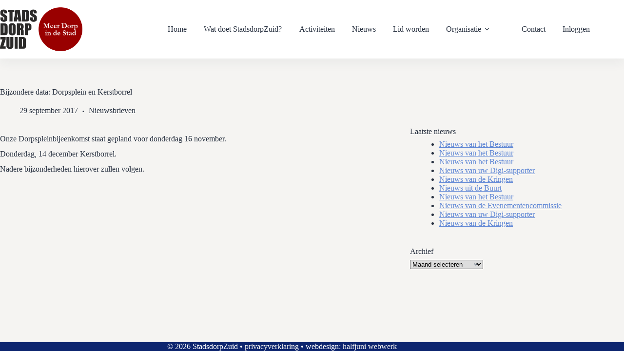

--- FILE ---
content_type: text/html; charset=UTF-8
request_url: https://www.stadsdorpzuid.nl/bijzondere-data-dorpsplein-en-kerstborrel/
body_size: 90380
content:
<!doctype html>
<html lang="nl-NL">
<head>
	
	<meta charset="UTF-8">
	<meta name="viewport" content="width=device-width, initial-scale=1, maximum-scale=5, viewport-fit=cover">
	<link rel="profile" href="https://gmpg.org/xfn/11">

	<title>Bijzondere data: Dorpsplein en Kerstborrel - stadsdorpzuid</title>

            <script data-no-defer="1" data-ezscrex="false" data-cfasync="false" data-pagespeed-no-defer data-cookieconsent="ignore">
                var ctPublicFunctions = {"_ajax_nonce":"7ff57a5165","_rest_nonce":"8af4a6724d","_ajax_url":"\/cms3\/wp-admin\/admin-ajax.php","_rest_url":"https:\/\/www.stadsdorpzuid.nl\/wp-json\/","data__cookies_type":"none","data__ajax_type":"rest","data__bot_detector_enabled":"1","data__frontend_data_log_enabled":1,"cookiePrefix":"","wprocket_detected":false,"host_url":"www.stadsdorpzuid.nl","text__ee_click_to_select":"Klik om de hele gegevens te selecteren","text__ee_original_email":"De volledige tekst is","text__ee_got_it":"Duidelijk","text__ee_blocked":"Geblokkeerd","text__ee_cannot_connect":"Kan geen verbinding maken","text__ee_cannot_decode":"Kan e-mail niet decoderen. Onbekende reden","text__ee_email_decoder":"Cleantalk e-mail decoder","text__ee_wait_for_decoding":"De magie is onderweg!","text__ee_decoding_process":"Wacht een paar seconden terwijl we de contactgegevens decoderen."}
            </script>
        
            <script data-no-defer="1" data-ezscrex="false" data-cfasync="false" data-pagespeed-no-defer data-cookieconsent="ignore">
                var ctPublic = {"_ajax_nonce":"7ff57a5165","settings__forms__check_internal":"0","settings__forms__check_external":"0","settings__forms__force_protection":"0","settings__forms__search_test":"1","settings__forms__wc_add_to_cart":"0","settings__data__bot_detector_enabled":"1","settings__sfw__anti_crawler":0,"blog_home":"https:\/\/www.stadsdorpzuid.nl\/","pixel__setting":"3","pixel__enabled":true,"pixel__url":null,"data__email_check_before_post":"1","data__email_check_exist_post":"1","data__cookies_type":"none","data__key_is_ok":true,"data__visible_fields_required":true,"wl_brandname":"Anti-Spam by CleanTalk","wl_brandname_short":"CleanTalk","ct_checkjs_key":"aa829914fffdb77b75317a2064ac6788d30d1bba9c0e3d3052747766b08bc770","emailEncoderPassKey":"a04cb101d66468d75b9721ce4dd5eaf4","bot_detector_forms_excluded":"W10=","advancedCacheExists":false,"varnishCacheExists":false,"wc_ajax_add_to_cart":false}
            </script>
        <meta name="dc.title" content="Bijzondere data: Dorpsplein en Kerstborrel - stadsdorpzuid">
<meta name="dc.description" content="Onze Dorpspleinbijeenkomst staat gepland voor donderdag 16 november. Donderdag, 14 december Kerstborrel. Nadere bijzonderheden hierover zullen volgen.">
<meta name="dc.relation" content="https://www.stadsdorpzuid.nl/bijzondere-data-dorpsplein-en-kerstborrel/">
<meta name="dc.source" content="https://www.stadsdorpzuid.nl/">
<meta name="dc.language" content="nl_NL">
<meta name="description" content="Onze Dorpspleinbijeenkomst staat gepland voor donderdag 16 november. Donderdag, 14 december Kerstborrel. Nadere bijzonderheden hierover zullen volgen.">
<meta name="robots" content="index, follow, max-snippet:-1, max-image-preview:large, max-video-preview:-1">
<link rel="canonical" href="https://www.stadsdorpzuid.nl/bijzondere-data-dorpsplein-en-kerstborrel/">
<meta property="og:url" content="https://www.stadsdorpzuid.nl/bijzondere-data-dorpsplein-en-kerstborrel/">
<meta property="og:site_name" content="stadsdorpzuid">
<meta property="og:locale" content="nl_NL">
<meta property="og:type" content="article">
<meta property="article:author" content="">
<meta property="article:publisher" content="">
<meta property="article:section" content="Nieuwsbrieven">
<meta property="og:title" content="Bijzondere data: Dorpsplein en Kerstborrel - stadsdorpzuid">
<meta property="og:description" content="Onze Dorpspleinbijeenkomst staat gepland voor donderdag 16 november. Donderdag, 14 december Kerstborrel. Nadere bijzonderheden hierover zullen volgen.">
<meta property="fb:pages" content="">
<meta property="fb:admins" content="">
<meta property="fb:app_id" content="">
<meta name="twitter:card" content="summary">
<meta name="twitter:site" content="">
<meta name="twitter:creator" content="">
<meta name="twitter:title" content="Bijzondere data: Dorpsplein en Kerstborrel - stadsdorpzuid">
<meta name="twitter:description" content="Onze Dorpspleinbijeenkomst staat gepland voor donderdag 16 november. Donderdag, 14 december Kerstborrel. Nadere bijzonderheden hierover zullen volgen.">
<link rel='dns-prefetch' href='//fd.cleantalk.org' />
<link rel="alternate" type="application/rss+xml" title="stadsdorpzuid &raquo; feed" href="https://www.stadsdorpzuid.nl/feed/" />
<link rel="alternate" type="application/rss+xml" title="stadsdorpzuid &raquo; reacties feed" href="https://www.stadsdorpzuid.nl/comments/feed/" />
<link rel="alternate" title="oEmbed (JSON)" type="application/json+oembed" href="https://www.stadsdorpzuid.nl/wp-json/oembed/1.0/embed?url=https%3A%2F%2Fwww.stadsdorpzuid.nl%2Fbijzondere-data-dorpsplein-en-kerstborrel%2F" />
<link rel="alternate" title="oEmbed (XML)" type="text/xml+oembed" href="https://www.stadsdorpzuid.nl/wp-json/oembed/1.0/embed?url=https%3A%2F%2Fwww.stadsdorpzuid.nl%2Fbijzondere-data-dorpsplein-en-kerstborrel%2F&#038;format=xml" />
<style id='wp-img-auto-sizes-contain-inline-css'>
img:is([sizes=auto i],[sizes^="auto," i]){contain-intrinsic-size:3000px 1500px}
/*# sourceURL=wp-img-auto-sizes-contain-inline-css */
</style>
<link rel='stylesheet' id='blocksy-dynamic-global-css' href='https://www.stadsdorpzuid.nl/cms3/wp-content/uploads/blocksy/css/global.css?ver=19192' media='all' />
<link rel='stylesheet' id='wp-block-library-css' href='https://www.stadsdorpzuid.nl/cms3/wp-includes/css/dist/block-library/style.min.css?ver=6.9' media='all' />
<style id='wpseopress-local-business-style-inline-css'>
span.wp-block-wpseopress-local-business-field{margin-right:8px}

/*# sourceURL=https://www.stadsdorpzuid.nl/cms3/wp-content/plugins/wp-seopress-pro/public/editor/blocks/local-business/style-index.css */
</style>
<style id='wpseopress-table-of-contents-style-inline-css'>
.wp-block-wpseopress-table-of-contents li.active>a{font-weight:bold}

/*# sourceURL=https://www.stadsdorpzuid.nl/cms3/wp-content/plugins/wp-seopress-pro/public/editor/blocks/table-of-contents/style-index.css */
</style>
<link rel='stylesheet' id='mediaelement-css' href='https://www.stadsdorpzuid.nl/cms3/wp-includes/js/mediaelement/mediaelementplayer-legacy.min.css?ver=4.2.17' media='all' />
<link rel='stylesheet' id='wp-mediaelement-css' href='https://www.stadsdorpzuid.nl/cms3/wp-includes/js/mediaelement/wp-mediaelement.min.css?ver=6.9' media='all' />
<link rel='stylesheet' id='view_editor_gutenberg_frontend_assets-css' href='https://www.stadsdorpzuid.nl/cms3/wp-content/plugins/wp-views/public/css/views-frontend.css?ver=3.6.21' media='all' />
<style id='view_editor_gutenberg_frontend_assets-inline-css'>
.wpv-sort-list-dropdown.wpv-sort-list-dropdown-style-default > span.wpv-sort-list,.wpv-sort-list-dropdown.wpv-sort-list-dropdown-style-default .wpv-sort-list-item {border-color: #cdcdcd;}.wpv-sort-list-dropdown.wpv-sort-list-dropdown-style-default .wpv-sort-list-item a {color: #444;background-color: #fff;}.wpv-sort-list-dropdown.wpv-sort-list-dropdown-style-default a:hover,.wpv-sort-list-dropdown.wpv-sort-list-dropdown-style-default a:focus {color: #000;background-color: #eee;}.wpv-sort-list-dropdown.wpv-sort-list-dropdown-style-default .wpv-sort-list-item.wpv-sort-list-current a {color: #000;background-color: #eee;}
.wpv-sort-list-dropdown.wpv-sort-list-dropdown-style-default > span.wpv-sort-list,.wpv-sort-list-dropdown.wpv-sort-list-dropdown-style-default .wpv-sort-list-item {border-color: #cdcdcd;}.wpv-sort-list-dropdown.wpv-sort-list-dropdown-style-default .wpv-sort-list-item a {color: #444;background-color: #fff;}.wpv-sort-list-dropdown.wpv-sort-list-dropdown-style-default a:hover,.wpv-sort-list-dropdown.wpv-sort-list-dropdown-style-default a:focus {color: #000;background-color: #eee;}.wpv-sort-list-dropdown.wpv-sort-list-dropdown-style-default .wpv-sort-list-item.wpv-sort-list-current a {color: #000;background-color: #eee;}.wpv-sort-list-dropdown.wpv-sort-list-dropdown-style-grey > span.wpv-sort-list,.wpv-sort-list-dropdown.wpv-sort-list-dropdown-style-grey .wpv-sort-list-item {border-color: #cdcdcd;}.wpv-sort-list-dropdown.wpv-sort-list-dropdown-style-grey .wpv-sort-list-item a {color: #444;background-color: #eeeeee;}.wpv-sort-list-dropdown.wpv-sort-list-dropdown-style-grey a:hover,.wpv-sort-list-dropdown.wpv-sort-list-dropdown-style-grey a:focus {color: #000;background-color: #e5e5e5;}.wpv-sort-list-dropdown.wpv-sort-list-dropdown-style-grey .wpv-sort-list-item.wpv-sort-list-current a {color: #000;background-color: #e5e5e5;}
.wpv-sort-list-dropdown.wpv-sort-list-dropdown-style-default > span.wpv-sort-list,.wpv-sort-list-dropdown.wpv-sort-list-dropdown-style-default .wpv-sort-list-item {border-color: #cdcdcd;}.wpv-sort-list-dropdown.wpv-sort-list-dropdown-style-default .wpv-sort-list-item a {color: #444;background-color: #fff;}.wpv-sort-list-dropdown.wpv-sort-list-dropdown-style-default a:hover,.wpv-sort-list-dropdown.wpv-sort-list-dropdown-style-default a:focus {color: #000;background-color: #eee;}.wpv-sort-list-dropdown.wpv-sort-list-dropdown-style-default .wpv-sort-list-item.wpv-sort-list-current a {color: #000;background-color: #eee;}.wpv-sort-list-dropdown.wpv-sort-list-dropdown-style-grey > span.wpv-sort-list,.wpv-sort-list-dropdown.wpv-sort-list-dropdown-style-grey .wpv-sort-list-item {border-color: #cdcdcd;}.wpv-sort-list-dropdown.wpv-sort-list-dropdown-style-grey .wpv-sort-list-item a {color: #444;background-color: #eeeeee;}.wpv-sort-list-dropdown.wpv-sort-list-dropdown-style-grey a:hover,.wpv-sort-list-dropdown.wpv-sort-list-dropdown-style-grey a:focus {color: #000;background-color: #e5e5e5;}.wpv-sort-list-dropdown.wpv-sort-list-dropdown-style-grey .wpv-sort-list-item.wpv-sort-list-current a {color: #000;background-color: #e5e5e5;}.wpv-sort-list-dropdown.wpv-sort-list-dropdown-style-blue > span.wpv-sort-list,.wpv-sort-list-dropdown.wpv-sort-list-dropdown-style-blue .wpv-sort-list-item {border-color: #0099cc;}.wpv-sort-list-dropdown.wpv-sort-list-dropdown-style-blue .wpv-sort-list-item a {color: #444;background-color: #cbddeb;}.wpv-sort-list-dropdown.wpv-sort-list-dropdown-style-blue a:hover,.wpv-sort-list-dropdown.wpv-sort-list-dropdown-style-blue a:focus {color: #000;background-color: #95bedd;}.wpv-sort-list-dropdown.wpv-sort-list-dropdown-style-blue .wpv-sort-list-item.wpv-sort-list-current a {color: #000;background-color: #95bedd;}
/*# sourceURL=view_editor_gutenberg_frontend_assets-inline-css */
</style>
<style id='global-styles-inline-css'>
:root{--wp--preset--aspect-ratio--square: 1;--wp--preset--aspect-ratio--4-3: 4/3;--wp--preset--aspect-ratio--3-4: 3/4;--wp--preset--aspect-ratio--3-2: 3/2;--wp--preset--aspect-ratio--2-3: 2/3;--wp--preset--aspect-ratio--16-9: 16/9;--wp--preset--aspect-ratio--9-16: 9/16;--wp--preset--color--black: #000000;--wp--preset--color--cyan-bluish-gray: #abb8c3;--wp--preset--color--white: #ffffff;--wp--preset--color--pale-pink: #f78da7;--wp--preset--color--vivid-red: #cf2e2e;--wp--preset--color--luminous-vivid-orange: #ff6900;--wp--preset--color--luminous-vivid-amber: #fcb900;--wp--preset--color--light-green-cyan: #7bdcb5;--wp--preset--color--vivid-green-cyan: #00d084;--wp--preset--color--pale-cyan-blue: #8ed1fc;--wp--preset--color--vivid-cyan-blue: #0693e3;--wp--preset--color--vivid-purple: #9b51e0;--wp--preset--color--palette-color-1: var(--theme-palette-color-1, #5e86d5);--wp--preset--color--palette-color-2: var(--theme-palette-color-2, #990000);--wp--preset--color--palette-color-3: var(--theme-palette-color-3, #525a68);--wp--preset--color--palette-color-4: var(--theme-palette-color-4, #293241);--wp--preset--color--palette-color-5: var(--theme-palette-color-5, #a1a3ac);--wp--preset--color--palette-color-6: var(--theme-palette-color-6, #0d256f);--wp--preset--color--palette-color-7: var(--theme-palette-color-7, #f5f4f2);--wp--preset--color--palette-color-8: var(--theme-palette-color-8, #fff);--wp--preset--gradient--vivid-cyan-blue-to-vivid-purple: linear-gradient(135deg,rgb(6,147,227) 0%,rgb(155,81,224) 100%);--wp--preset--gradient--light-green-cyan-to-vivid-green-cyan: linear-gradient(135deg,rgb(122,220,180) 0%,rgb(0,208,130) 100%);--wp--preset--gradient--luminous-vivid-amber-to-luminous-vivid-orange: linear-gradient(135deg,rgb(252,185,0) 0%,rgb(255,105,0) 100%);--wp--preset--gradient--luminous-vivid-orange-to-vivid-red: linear-gradient(135deg,rgb(255,105,0) 0%,rgb(207,46,46) 100%);--wp--preset--gradient--very-light-gray-to-cyan-bluish-gray: linear-gradient(135deg,rgb(238,238,238) 0%,rgb(169,184,195) 100%);--wp--preset--gradient--cool-to-warm-spectrum: linear-gradient(135deg,rgb(74,234,220) 0%,rgb(151,120,209) 20%,rgb(207,42,186) 40%,rgb(238,44,130) 60%,rgb(251,105,98) 80%,rgb(254,248,76) 100%);--wp--preset--gradient--blush-light-purple: linear-gradient(135deg,rgb(255,206,236) 0%,rgb(152,150,240) 100%);--wp--preset--gradient--blush-bordeaux: linear-gradient(135deg,rgb(254,205,165) 0%,rgb(254,45,45) 50%,rgb(107,0,62) 100%);--wp--preset--gradient--luminous-dusk: linear-gradient(135deg,rgb(255,203,112) 0%,rgb(199,81,192) 50%,rgb(65,88,208) 100%);--wp--preset--gradient--pale-ocean: linear-gradient(135deg,rgb(255,245,203) 0%,rgb(182,227,212) 50%,rgb(51,167,181) 100%);--wp--preset--gradient--electric-grass: linear-gradient(135deg,rgb(202,248,128) 0%,rgb(113,206,126) 100%);--wp--preset--gradient--midnight: linear-gradient(135deg,rgb(2,3,129) 0%,rgb(40,116,252) 100%);--wp--preset--gradient--juicy-peach: linear-gradient(to right, #ffecd2 0%, #fcb69f 100%);--wp--preset--gradient--young-passion: linear-gradient(to right, #ff8177 0%, #ff867a 0%, #ff8c7f 21%, #f99185 52%, #cf556c 78%, #b12a5b 100%);--wp--preset--gradient--true-sunset: linear-gradient(to right, #fa709a 0%, #fee140 100%);--wp--preset--gradient--morpheus-den: linear-gradient(to top, #30cfd0 0%, #330867 100%);--wp--preset--gradient--plum-plate: linear-gradient(135deg, #667eea 0%, #764ba2 100%);--wp--preset--gradient--aqua-splash: linear-gradient(15deg, #13547a 0%, #80d0c7 100%);--wp--preset--gradient--love-kiss: linear-gradient(to top, #ff0844 0%, #ffb199 100%);--wp--preset--gradient--new-retrowave: linear-gradient(to top, #3b41c5 0%, #a981bb 49%, #ffc8a9 100%);--wp--preset--gradient--plum-bath: linear-gradient(to top, #cc208e 0%, #6713d2 100%);--wp--preset--gradient--high-flight: linear-gradient(to right, #0acffe 0%, #495aff 100%);--wp--preset--gradient--teen-party: linear-gradient(-225deg, #FF057C 0%, #8D0B93 50%, #321575 100%);--wp--preset--gradient--fabled-sunset: linear-gradient(-225deg, #231557 0%, #44107A 29%, #FF1361 67%, #FFF800 100%);--wp--preset--gradient--arielle-smile: radial-gradient(circle 248px at center, #16d9e3 0%, #30c7ec 47%, #46aef7 100%);--wp--preset--gradient--itmeo-branding: linear-gradient(180deg, #2af598 0%, #009efd 100%);--wp--preset--gradient--deep-blue: linear-gradient(to right, #6a11cb 0%, #2575fc 100%);--wp--preset--gradient--strong-bliss: linear-gradient(to right, #f78ca0 0%, #f9748f 19%, #fd868c 60%, #fe9a8b 100%);--wp--preset--gradient--sweet-period: linear-gradient(to top, #3f51b1 0%, #5a55ae 13%, #7b5fac 25%, #8f6aae 38%, #a86aa4 50%, #cc6b8e 62%, #f18271 75%, #f3a469 87%, #f7c978 100%);--wp--preset--gradient--purple-division: linear-gradient(to top, #7028e4 0%, #e5b2ca 100%);--wp--preset--gradient--cold-evening: linear-gradient(to top, #0c3483 0%, #a2b6df 100%, #6b8cce 100%, #a2b6df 100%);--wp--preset--gradient--mountain-rock: linear-gradient(to right, #868f96 0%, #596164 100%);--wp--preset--gradient--desert-hump: linear-gradient(to top, #c79081 0%, #dfa579 100%);--wp--preset--gradient--ethernal-constance: linear-gradient(to top, #09203f 0%, #537895 100%);--wp--preset--gradient--happy-memories: linear-gradient(-60deg, #ff5858 0%, #f09819 100%);--wp--preset--gradient--grown-early: linear-gradient(to top, #0ba360 0%, #3cba92 100%);--wp--preset--gradient--morning-salad: linear-gradient(-225deg, #B7F8DB 0%, #50A7C2 100%);--wp--preset--gradient--night-call: linear-gradient(-225deg, #AC32E4 0%, #7918F2 48%, #4801FF 100%);--wp--preset--gradient--mind-crawl: linear-gradient(-225deg, #473B7B 0%, #3584A7 51%, #30D2BE 100%);--wp--preset--gradient--angel-care: linear-gradient(-225deg, #FFE29F 0%, #FFA99F 48%, #FF719A 100%);--wp--preset--gradient--juicy-cake: linear-gradient(to top, #e14fad 0%, #f9d423 100%);--wp--preset--gradient--rich-metal: linear-gradient(to right, #d7d2cc 0%, #304352 100%);--wp--preset--gradient--mole-hall: linear-gradient(-20deg, #616161 0%, #9bc5c3 100%);--wp--preset--gradient--cloudy-knoxville: linear-gradient(120deg, #fdfbfb 0%, #ebedee 100%);--wp--preset--gradient--soft-grass: linear-gradient(to top, #c1dfc4 0%, #deecdd 100%);--wp--preset--gradient--saint-petersburg: linear-gradient(135deg, #f5f7fa 0%, #c3cfe2 100%);--wp--preset--gradient--everlasting-sky: linear-gradient(135deg, #fdfcfb 0%, #e2d1c3 100%);--wp--preset--gradient--kind-steel: linear-gradient(-20deg, #e9defa 0%, #fbfcdb 100%);--wp--preset--gradient--over-sun: linear-gradient(60deg, #abecd6 0%, #fbed96 100%);--wp--preset--gradient--premium-white: linear-gradient(to top, #d5d4d0 0%, #d5d4d0 1%, #eeeeec 31%, #efeeec 75%, #e9e9e7 100%);--wp--preset--gradient--clean-mirror: linear-gradient(45deg, #93a5cf 0%, #e4efe9 100%);--wp--preset--gradient--wild-apple: linear-gradient(to top, #d299c2 0%, #fef9d7 100%);--wp--preset--gradient--snow-again: linear-gradient(to top, #e6e9f0 0%, #eef1f5 100%);--wp--preset--gradient--confident-cloud: linear-gradient(to top, #dad4ec 0%, #dad4ec 1%, #f3e7e9 100%);--wp--preset--gradient--glass-water: linear-gradient(to top, #dfe9f3 0%, white 100%);--wp--preset--gradient--perfect-white: linear-gradient(-225deg, #E3FDF5 0%, #FFE6FA 100%);--wp--preset--font-size--small: 13px;--wp--preset--font-size--medium: 20px;--wp--preset--font-size--large: clamp(22px, 1.375rem + ((1vw - 3.2px) * 0.625), 30px);--wp--preset--font-size--x-large: clamp(30px, 1.875rem + ((1vw - 3.2px) * 1.563), 50px);--wp--preset--font-size--xx-large: clamp(45px, 2.813rem + ((1vw - 3.2px) * 2.734), 80px);--wp--preset--font-family--roboto: Roboto;--wp--preset--font-family--roboto-condensed: Roboto Condensed;--wp--preset--spacing--20: 0.44rem;--wp--preset--spacing--30: 0.67rem;--wp--preset--spacing--40: 1rem;--wp--preset--spacing--50: 1.5rem;--wp--preset--spacing--60: 2.25rem;--wp--preset--spacing--70: 3.38rem;--wp--preset--spacing--80: 5.06rem;--wp--preset--shadow--natural: 6px 6px 9px rgba(0, 0, 0, 0.2);--wp--preset--shadow--deep: 12px 12px 50px rgba(0, 0, 0, 0.4);--wp--preset--shadow--sharp: 6px 6px 0px rgba(0, 0, 0, 0.2);--wp--preset--shadow--outlined: 6px 6px 0px -3px rgb(255, 255, 255), 6px 6px rgb(0, 0, 0);--wp--preset--shadow--crisp: 6px 6px 0px rgb(0, 0, 0);}:root { --wp--style--global--content-size: var(--theme-block-max-width);--wp--style--global--wide-size: var(--theme-block-wide-max-width); }:where(body) { margin: 0; }.wp-site-blocks > .alignleft { float: left; margin-right: 2em; }.wp-site-blocks > .alignright { float: right; margin-left: 2em; }.wp-site-blocks > .aligncenter { justify-content: center; margin-left: auto; margin-right: auto; }:where(.wp-site-blocks) > * { margin-block-start: var(--theme-content-spacing); margin-block-end: 0; }:where(.wp-site-blocks) > :first-child { margin-block-start: 0; }:where(.wp-site-blocks) > :last-child { margin-block-end: 0; }:root { --wp--style--block-gap: var(--theme-content-spacing); }:root :where(.is-layout-flow) > :first-child{margin-block-start: 0;}:root :where(.is-layout-flow) > :last-child{margin-block-end: 0;}:root :where(.is-layout-flow) > *{margin-block-start: var(--theme-content-spacing);margin-block-end: 0;}:root :where(.is-layout-constrained) > :first-child{margin-block-start: 0;}:root :where(.is-layout-constrained) > :last-child{margin-block-end: 0;}:root :where(.is-layout-constrained) > *{margin-block-start: var(--theme-content-spacing);margin-block-end: 0;}:root :where(.is-layout-flex){gap: var(--theme-content-spacing);}:root :where(.is-layout-grid){gap: var(--theme-content-spacing);}.is-layout-flow > .alignleft{float: left;margin-inline-start: 0;margin-inline-end: 2em;}.is-layout-flow > .alignright{float: right;margin-inline-start: 2em;margin-inline-end: 0;}.is-layout-flow > .aligncenter{margin-left: auto !important;margin-right: auto !important;}.is-layout-constrained > .alignleft{float: left;margin-inline-start: 0;margin-inline-end: 2em;}.is-layout-constrained > .alignright{float: right;margin-inline-start: 2em;margin-inline-end: 0;}.is-layout-constrained > .aligncenter{margin-left: auto !important;margin-right: auto !important;}.is-layout-constrained > :where(:not(.alignleft):not(.alignright):not(.alignfull)){max-width: var(--wp--style--global--content-size);margin-left: auto !important;margin-right: auto !important;}.is-layout-constrained > .alignwide{max-width: var(--wp--style--global--wide-size);}body .is-layout-flex{display: flex;}.is-layout-flex{flex-wrap: wrap;align-items: center;}.is-layout-flex > :is(*, div){margin: 0;}body .is-layout-grid{display: grid;}.is-layout-grid > :is(*, div){margin: 0;}body{padding-top: 0px;padding-right: 0px;padding-bottom: 0px;padding-left: 0px;}:root :where(.wp-element-button, .wp-block-button__link){font-style: inherit;font-weight: inherit;letter-spacing: inherit;text-transform: inherit;}.has-black-color{color: var(--wp--preset--color--black) !important;}.has-cyan-bluish-gray-color{color: var(--wp--preset--color--cyan-bluish-gray) !important;}.has-white-color{color: var(--wp--preset--color--white) !important;}.has-pale-pink-color{color: var(--wp--preset--color--pale-pink) !important;}.has-vivid-red-color{color: var(--wp--preset--color--vivid-red) !important;}.has-luminous-vivid-orange-color{color: var(--wp--preset--color--luminous-vivid-orange) !important;}.has-luminous-vivid-amber-color{color: var(--wp--preset--color--luminous-vivid-amber) !important;}.has-light-green-cyan-color{color: var(--wp--preset--color--light-green-cyan) !important;}.has-vivid-green-cyan-color{color: var(--wp--preset--color--vivid-green-cyan) !important;}.has-pale-cyan-blue-color{color: var(--wp--preset--color--pale-cyan-blue) !important;}.has-vivid-cyan-blue-color{color: var(--wp--preset--color--vivid-cyan-blue) !important;}.has-vivid-purple-color{color: var(--wp--preset--color--vivid-purple) !important;}.has-palette-color-1-color{color: var(--wp--preset--color--palette-color-1) !important;}.has-palette-color-2-color{color: var(--wp--preset--color--palette-color-2) !important;}.has-palette-color-3-color{color: var(--wp--preset--color--palette-color-3) !important;}.has-palette-color-4-color{color: var(--wp--preset--color--palette-color-4) !important;}.has-palette-color-5-color{color: var(--wp--preset--color--palette-color-5) !important;}.has-palette-color-6-color{color: var(--wp--preset--color--palette-color-6) !important;}.has-palette-color-7-color{color: var(--wp--preset--color--palette-color-7) !important;}.has-palette-color-8-color{color: var(--wp--preset--color--palette-color-8) !important;}.has-black-background-color{background-color: var(--wp--preset--color--black) !important;}.has-cyan-bluish-gray-background-color{background-color: var(--wp--preset--color--cyan-bluish-gray) !important;}.has-white-background-color{background-color: var(--wp--preset--color--white) !important;}.has-pale-pink-background-color{background-color: var(--wp--preset--color--pale-pink) !important;}.has-vivid-red-background-color{background-color: var(--wp--preset--color--vivid-red) !important;}.has-luminous-vivid-orange-background-color{background-color: var(--wp--preset--color--luminous-vivid-orange) !important;}.has-luminous-vivid-amber-background-color{background-color: var(--wp--preset--color--luminous-vivid-amber) !important;}.has-light-green-cyan-background-color{background-color: var(--wp--preset--color--light-green-cyan) !important;}.has-vivid-green-cyan-background-color{background-color: var(--wp--preset--color--vivid-green-cyan) !important;}.has-pale-cyan-blue-background-color{background-color: var(--wp--preset--color--pale-cyan-blue) !important;}.has-vivid-cyan-blue-background-color{background-color: var(--wp--preset--color--vivid-cyan-blue) !important;}.has-vivid-purple-background-color{background-color: var(--wp--preset--color--vivid-purple) !important;}.has-palette-color-1-background-color{background-color: var(--wp--preset--color--palette-color-1) !important;}.has-palette-color-2-background-color{background-color: var(--wp--preset--color--palette-color-2) !important;}.has-palette-color-3-background-color{background-color: var(--wp--preset--color--palette-color-3) !important;}.has-palette-color-4-background-color{background-color: var(--wp--preset--color--palette-color-4) !important;}.has-palette-color-5-background-color{background-color: var(--wp--preset--color--palette-color-5) !important;}.has-palette-color-6-background-color{background-color: var(--wp--preset--color--palette-color-6) !important;}.has-palette-color-7-background-color{background-color: var(--wp--preset--color--palette-color-7) !important;}.has-palette-color-8-background-color{background-color: var(--wp--preset--color--palette-color-8) !important;}.has-black-border-color{border-color: var(--wp--preset--color--black) !important;}.has-cyan-bluish-gray-border-color{border-color: var(--wp--preset--color--cyan-bluish-gray) !important;}.has-white-border-color{border-color: var(--wp--preset--color--white) !important;}.has-pale-pink-border-color{border-color: var(--wp--preset--color--pale-pink) !important;}.has-vivid-red-border-color{border-color: var(--wp--preset--color--vivid-red) !important;}.has-luminous-vivid-orange-border-color{border-color: var(--wp--preset--color--luminous-vivid-orange) !important;}.has-luminous-vivid-amber-border-color{border-color: var(--wp--preset--color--luminous-vivid-amber) !important;}.has-light-green-cyan-border-color{border-color: var(--wp--preset--color--light-green-cyan) !important;}.has-vivid-green-cyan-border-color{border-color: var(--wp--preset--color--vivid-green-cyan) !important;}.has-pale-cyan-blue-border-color{border-color: var(--wp--preset--color--pale-cyan-blue) !important;}.has-vivid-cyan-blue-border-color{border-color: var(--wp--preset--color--vivid-cyan-blue) !important;}.has-vivid-purple-border-color{border-color: var(--wp--preset--color--vivid-purple) !important;}.has-palette-color-1-border-color{border-color: var(--wp--preset--color--palette-color-1) !important;}.has-palette-color-2-border-color{border-color: var(--wp--preset--color--palette-color-2) !important;}.has-palette-color-3-border-color{border-color: var(--wp--preset--color--palette-color-3) !important;}.has-palette-color-4-border-color{border-color: var(--wp--preset--color--palette-color-4) !important;}.has-palette-color-5-border-color{border-color: var(--wp--preset--color--palette-color-5) !important;}.has-palette-color-6-border-color{border-color: var(--wp--preset--color--palette-color-6) !important;}.has-palette-color-7-border-color{border-color: var(--wp--preset--color--palette-color-7) !important;}.has-palette-color-8-border-color{border-color: var(--wp--preset--color--palette-color-8) !important;}.has-vivid-cyan-blue-to-vivid-purple-gradient-background{background: var(--wp--preset--gradient--vivid-cyan-blue-to-vivid-purple) !important;}.has-light-green-cyan-to-vivid-green-cyan-gradient-background{background: var(--wp--preset--gradient--light-green-cyan-to-vivid-green-cyan) !important;}.has-luminous-vivid-amber-to-luminous-vivid-orange-gradient-background{background: var(--wp--preset--gradient--luminous-vivid-amber-to-luminous-vivid-orange) !important;}.has-luminous-vivid-orange-to-vivid-red-gradient-background{background: var(--wp--preset--gradient--luminous-vivid-orange-to-vivid-red) !important;}.has-very-light-gray-to-cyan-bluish-gray-gradient-background{background: var(--wp--preset--gradient--very-light-gray-to-cyan-bluish-gray) !important;}.has-cool-to-warm-spectrum-gradient-background{background: var(--wp--preset--gradient--cool-to-warm-spectrum) !important;}.has-blush-light-purple-gradient-background{background: var(--wp--preset--gradient--blush-light-purple) !important;}.has-blush-bordeaux-gradient-background{background: var(--wp--preset--gradient--blush-bordeaux) !important;}.has-luminous-dusk-gradient-background{background: var(--wp--preset--gradient--luminous-dusk) !important;}.has-pale-ocean-gradient-background{background: var(--wp--preset--gradient--pale-ocean) !important;}.has-electric-grass-gradient-background{background: var(--wp--preset--gradient--electric-grass) !important;}.has-midnight-gradient-background{background: var(--wp--preset--gradient--midnight) !important;}.has-juicy-peach-gradient-background{background: var(--wp--preset--gradient--juicy-peach) !important;}.has-young-passion-gradient-background{background: var(--wp--preset--gradient--young-passion) !important;}.has-true-sunset-gradient-background{background: var(--wp--preset--gradient--true-sunset) !important;}.has-morpheus-den-gradient-background{background: var(--wp--preset--gradient--morpheus-den) !important;}.has-plum-plate-gradient-background{background: var(--wp--preset--gradient--plum-plate) !important;}.has-aqua-splash-gradient-background{background: var(--wp--preset--gradient--aqua-splash) !important;}.has-love-kiss-gradient-background{background: var(--wp--preset--gradient--love-kiss) !important;}.has-new-retrowave-gradient-background{background: var(--wp--preset--gradient--new-retrowave) !important;}.has-plum-bath-gradient-background{background: var(--wp--preset--gradient--plum-bath) !important;}.has-high-flight-gradient-background{background: var(--wp--preset--gradient--high-flight) !important;}.has-teen-party-gradient-background{background: var(--wp--preset--gradient--teen-party) !important;}.has-fabled-sunset-gradient-background{background: var(--wp--preset--gradient--fabled-sunset) !important;}.has-arielle-smile-gradient-background{background: var(--wp--preset--gradient--arielle-smile) !important;}.has-itmeo-branding-gradient-background{background: var(--wp--preset--gradient--itmeo-branding) !important;}.has-deep-blue-gradient-background{background: var(--wp--preset--gradient--deep-blue) !important;}.has-strong-bliss-gradient-background{background: var(--wp--preset--gradient--strong-bliss) !important;}.has-sweet-period-gradient-background{background: var(--wp--preset--gradient--sweet-period) !important;}.has-purple-division-gradient-background{background: var(--wp--preset--gradient--purple-division) !important;}.has-cold-evening-gradient-background{background: var(--wp--preset--gradient--cold-evening) !important;}.has-mountain-rock-gradient-background{background: var(--wp--preset--gradient--mountain-rock) !important;}.has-desert-hump-gradient-background{background: var(--wp--preset--gradient--desert-hump) !important;}.has-ethernal-constance-gradient-background{background: var(--wp--preset--gradient--ethernal-constance) !important;}.has-happy-memories-gradient-background{background: var(--wp--preset--gradient--happy-memories) !important;}.has-grown-early-gradient-background{background: var(--wp--preset--gradient--grown-early) !important;}.has-morning-salad-gradient-background{background: var(--wp--preset--gradient--morning-salad) !important;}.has-night-call-gradient-background{background: var(--wp--preset--gradient--night-call) !important;}.has-mind-crawl-gradient-background{background: var(--wp--preset--gradient--mind-crawl) !important;}.has-angel-care-gradient-background{background: var(--wp--preset--gradient--angel-care) !important;}.has-juicy-cake-gradient-background{background: var(--wp--preset--gradient--juicy-cake) !important;}.has-rich-metal-gradient-background{background: var(--wp--preset--gradient--rich-metal) !important;}.has-mole-hall-gradient-background{background: var(--wp--preset--gradient--mole-hall) !important;}.has-cloudy-knoxville-gradient-background{background: var(--wp--preset--gradient--cloudy-knoxville) !important;}.has-soft-grass-gradient-background{background: var(--wp--preset--gradient--soft-grass) !important;}.has-saint-petersburg-gradient-background{background: var(--wp--preset--gradient--saint-petersburg) !important;}.has-everlasting-sky-gradient-background{background: var(--wp--preset--gradient--everlasting-sky) !important;}.has-kind-steel-gradient-background{background: var(--wp--preset--gradient--kind-steel) !important;}.has-over-sun-gradient-background{background: var(--wp--preset--gradient--over-sun) !important;}.has-premium-white-gradient-background{background: var(--wp--preset--gradient--premium-white) !important;}.has-clean-mirror-gradient-background{background: var(--wp--preset--gradient--clean-mirror) !important;}.has-wild-apple-gradient-background{background: var(--wp--preset--gradient--wild-apple) !important;}.has-snow-again-gradient-background{background: var(--wp--preset--gradient--snow-again) !important;}.has-confident-cloud-gradient-background{background: var(--wp--preset--gradient--confident-cloud) !important;}.has-glass-water-gradient-background{background: var(--wp--preset--gradient--glass-water) !important;}.has-perfect-white-gradient-background{background: var(--wp--preset--gradient--perfect-white) !important;}.has-small-font-size{font-size: var(--wp--preset--font-size--small) !important;}.has-medium-font-size{font-size: var(--wp--preset--font-size--medium) !important;}.has-large-font-size{font-size: var(--wp--preset--font-size--large) !important;}.has-x-large-font-size{font-size: var(--wp--preset--font-size--x-large) !important;}.has-xx-large-font-size{font-size: var(--wp--preset--font-size--xx-large) !important;}.has-roboto-font-family{font-family: var(--wp--preset--font-family--roboto) !important;}.has-roboto-condensed-font-family{font-family: var(--wp--preset--font-family--roboto-condensed) !important;}
:root :where(.wp-block-pullquote){font-size: clamp(0.984em, 0.984rem + ((1vw - 0.2em) * 0.645), 1.5em);line-height: 1.6;}
/*# sourceURL=global-styles-inline-css */
</style>
<link rel='stylesheet' id='cleantalk-public-css-css' href='https://www.stadsdorpzuid.nl/cms3/wp-content/plugins/cleantalk-spam-protect/css/cleantalk-public.min.css?ver=6.70.1_1766199809' media='all' />
<link rel='stylesheet' id='cleantalk-email-decoder-css-css' href='https://www.stadsdorpzuid.nl/cms3/wp-content/plugins/cleantalk-spam-protect/css/cleantalk-email-decoder.min.css?ver=6.70.1_1766199809' media='all' />
<link rel='stylesheet' id='events-manager-css' href='https://www.stadsdorpzuid.nl/cms3/wp-content/plugins/events-manager/includes/css/events-manager.min.css?ver=7.2.3.1' media='all' />
<style id='events-manager-inline-css'>
body .em { --font-family : inherit; --font-weight : inherit; --font-size : 1em; --line-height : inherit; }
/*# sourceURL=events-manager-inline-css */
</style>
<link rel='stylesheet' id='page-list-style-css' href='https://www.stadsdorpzuid.nl/cms3/wp-content/plugins/page-list/css/page-list.css?ver=5.9' media='all' />
<link rel='stylesheet' id='parent-style-css' href='https://www.stadsdorpzuid.nl/cms3/wp-content/themes/blocksy/style.css?ver=6.9' media='all' />
<link rel='stylesheet' id='blocksy-child-style-css' href='https://www.stadsdorpzuid.nl/cms3/wp-content/themes/blocksy-child-sdz/style.css?ver=6.9' media='all' />
<link rel='stylesheet' id='ct-main-styles-css' href='https://www.stadsdorpzuid.nl/cms3/wp-content/themes/blocksy/static/bundle/main.min.css?ver=2.1.25' media='all' />
<link rel='stylesheet' id='ct-page-title-styles-css' href='https://www.stadsdorpzuid.nl/cms3/wp-content/themes/blocksy/static/bundle/page-title.min.css?ver=2.1.25' media='all' />
<link rel='stylesheet' id='ct-sidebar-styles-css' href='https://www.stadsdorpzuid.nl/cms3/wp-content/themes/blocksy/static/bundle/sidebar.min.css?ver=2.1.25' media='all' />
<link rel='stylesheet' id='ct-stackable-styles-css' href='https://www.stadsdorpzuid.nl/cms3/wp-content/themes/blocksy/static/bundle/stackable.min.css?ver=2.1.25' media='all' />
<link rel='stylesheet' id='dashicons-css' href='https://www.stadsdorpzuid.nl/cms3/wp-includes/css/dashicons.min.css?ver=6.9' media='all' />
<link rel='stylesheet' id='toolset-select2-css-css' href='https://www.stadsdorpzuid.nl/cms3/wp-content/plugins/wp-views/vendor/toolset/toolset-common/res/lib/select2/select2.css?ver=6.9' media='screen' />
<link rel='stylesheet' id='tablepress-default-css' href='https://www.stadsdorpzuid.nl/cms3/wp-content/plugins/tablepress/css/build/default.css?ver=3.2.6' media='all' />
<script src="https://www.stadsdorpzuid.nl/cms3/wp-content/plugins/cred-frontend-editor/vendor/toolset/common-es/public/toolset-common-es-frontend.js?ver=175000" id="toolset-common-es-frontend-js"></script>
<script src="https://www.stadsdorpzuid.nl/cms3/wp-content/plugins/cleantalk-spam-protect/js/apbct-public-bundle.min.js?ver=6.70.1_1766199809" id="apbct-public-bundle.min-js-js"></script>
<script src="https://fd.cleantalk.org/ct-bot-detector-wrapper.js?ver=6.70.1" id="ct_bot_detector-js" defer data-wp-strategy="defer"></script>
<script src="https://www.stadsdorpzuid.nl/cms3/wp-includes/js/jquery/jquery.min.js?ver=3.7.1" id="jquery-core-js"></script>
<script src="https://www.stadsdorpzuid.nl/cms3/wp-includes/js/jquery/jquery-migrate.min.js?ver=3.4.1" id="jquery-migrate-js"></script>
<script src="https://www.stadsdorpzuid.nl/cms3/wp-includes/js/jquery/ui/core.min.js?ver=1.13.3" id="jquery-ui-core-js"></script>
<script src="https://www.stadsdorpzuid.nl/cms3/wp-includes/js/jquery/ui/mouse.min.js?ver=1.13.3" id="jquery-ui-mouse-js"></script>
<script src="https://www.stadsdorpzuid.nl/cms3/wp-includes/js/jquery/ui/sortable.min.js?ver=1.13.3" id="jquery-ui-sortable-js"></script>
<script src="https://www.stadsdorpzuid.nl/cms3/wp-includes/js/jquery/ui/datepicker.min.js?ver=1.13.3" id="jquery-ui-datepicker-js"></script>
<script id="jquery-ui-datepicker-js-after">
jQuery(function(jQuery){jQuery.datepicker.setDefaults({"closeText":"Sluiten","currentText":"Vandaag","monthNames":["januari","februari","maart","april","mei","juni","juli","augustus","september","oktober","november","december"],"monthNamesShort":["jan","feb","mrt","apr","mei","jun","jul","aug","sep","okt","nov","dec"],"nextText":"Volgende","prevText":"Vorige","dayNames":["zondag","maandag","dinsdag","woensdag","donderdag","vrijdag","zaterdag"],"dayNamesShort":["zo","ma","di","wo","do","vr","za"],"dayNamesMin":["Z","M","D","W","D","V","Z"],"dateFormat":"d MM yy","firstDay":1,"isRTL":false});});
//# sourceURL=jquery-ui-datepicker-js-after
</script>
<script src="https://www.stadsdorpzuid.nl/cms3/wp-includes/js/jquery/ui/resizable.min.js?ver=1.13.3" id="jquery-ui-resizable-js"></script>
<script src="https://www.stadsdorpzuid.nl/cms3/wp-includes/js/jquery/ui/draggable.min.js?ver=1.13.3" id="jquery-ui-draggable-js"></script>
<script src="https://www.stadsdorpzuid.nl/cms3/wp-includes/js/jquery/ui/controlgroup.min.js?ver=1.13.3" id="jquery-ui-controlgroup-js"></script>
<script src="https://www.stadsdorpzuid.nl/cms3/wp-includes/js/jquery/ui/checkboxradio.min.js?ver=1.13.3" id="jquery-ui-checkboxradio-js"></script>
<script src="https://www.stadsdorpzuid.nl/cms3/wp-includes/js/jquery/ui/button.min.js?ver=1.13.3" id="jquery-ui-button-js"></script>
<script src="https://www.stadsdorpzuid.nl/cms3/wp-includes/js/jquery/ui/dialog.min.js?ver=1.13.3" id="jquery-ui-dialog-js"></script>
<script id="events-manager-js-extra">
var EM = {"ajaxurl":"https://www.stadsdorpzuid.nl/cms3/wp-admin/admin-ajax.php","locationajaxurl":"https://www.stadsdorpzuid.nl/cms3/wp-admin/admin-ajax.php?action=locations_search","firstDay":"1","locale":"nl","dateFormat":"yy-mm-dd","ui_css":"https://www.stadsdorpzuid.nl/cms3/wp-content/plugins/events-manager/includes/css/jquery-ui/build.min.css","show24hours":"1","is_ssl":"1","autocomplete_limit":"10","calendar":{"breakpoints":{"small":560,"medium":908,"large":false},"month_format":"M Y"},"phone":"","datepicker":{"format":"d m Y","locale":"nl"},"search":{"breakpoints":{"small":650,"medium":850,"full":false}},"url":"https://www.stadsdorpzuid.nl/cms3/wp-content/plugins/events-manager","assets":{"input.em-uploader":{"js":{"em-uploader":{"url":"https://www.stadsdorpzuid.nl/cms3/wp-content/plugins/events-manager/includes/js/em-uploader.js?v=7.2.3.1","event":"em_uploader_ready"}}},".em-event-editor":{"js":{"event-editor":{"url":"https://www.stadsdorpzuid.nl/cms3/wp-content/plugins/events-manager/includes/js/events-manager-event-editor.js?v=7.2.3.1","event":"em_event_editor_ready"}},"css":{"event-editor":"https://www.stadsdorpzuid.nl/cms3/wp-content/plugins/events-manager/includes/css/events-manager-event-editor.min.css?v=7.2.3.1"}},".em-recurrence-sets, .em-timezone":{"js":{"luxon":{"url":"luxon/luxon.js?v=7.2.3.1","event":"em_luxon_ready"}}},".em-booking-form, #em-booking-form, .em-booking-recurring, .em-event-booking-form":{"js":{"em-bookings":{"url":"https://www.stadsdorpzuid.nl/cms3/wp-content/plugins/events-manager/includes/js/bookingsform.js?v=7.2.3.1","event":"em_booking_form_js_loaded"}}},"#em-opt-archetypes":{"js":{"archetypes":"https://www.stadsdorpzuid.nl/cms3/wp-content/plugins/events-manager/includes/js/admin-archetype-editor.js?v=7.2.3.1","archetypes_ms":"https://www.stadsdorpzuid.nl/cms3/wp-content/plugins/events-manager/includes/js/admin-archetypes.js?v=7.2.3.1","qs":"qs/qs.js?v=7.2.3.1"}}},"cached":"","google_maps_api":"AIzaSyCFs61CeC2EJCWbzhjy7g_4FMY6SSk7wUw","txt_search":"Zoeken","txt_searching":"Bezig met zoeken...","txt_loading":"Aan het laden..."};
//# sourceURL=events-manager-js-extra
</script>
<script src="https://www.stadsdorpzuid.nl/cms3/wp-content/plugins/events-manager/includes/js/events-manager.js?ver=7.2.3.1" id="events-manager-js"></script>
<script src="https://www.stadsdorpzuid.nl/cms3/wp-content/plugins/events-manager/includes/external/flatpickr/l10n/nl.js?ver=7.2.3.1" id="em-flatpickr-localization-js"></script>
<script id="defend-wp-firewall-nonce-js-extra">
var defend_wp_firewall_nonce_obj = {"defend_wp_firewall_nonce":"6530e97b2a","ajaxurl":"https://www.stadsdorpzuid.nl/cms3/wp-admin/admin-ajax.php"};
//# sourceURL=defend-wp-firewall-nonce-js-extra
</script>
<script src="https://www.stadsdorpzuid.nl/cms3/wp-content/plugins/defend-wp-firewall/hooks/js/nonce.js?ver=1769029367" id="defend-wp-firewall-nonce-js"></script>
<script id="defend-wp-firewall-blocklist-common-js-extra">
var defend_wp_firewall_common_blocklist_obj = {"security":"825611ed50","ipify_ip":"","ajaxurl":"https://www.stadsdorpzuid.nl/cms3/wp-admin/admin-ajax.php"};
//# sourceURL=defend-wp-firewall-blocklist-common-js-extra
</script>
<script src="https://www.stadsdorpzuid.nl/cms3/wp-content/plugins/defend-wp-firewall/hooks/js/blocklist-common.js?ver=1.1.6" id="defend-wp-firewall-blocklist-common-js"></script>
<link rel="https://api.w.org/" href="https://www.stadsdorpzuid.nl/wp-json/" /><link rel="alternate" title="JSON" type="application/json" href="https://www.stadsdorpzuid.nl/wp-json/wp/v2/posts/9021" /><link rel="EditURI" type="application/rsd+xml" title="RSD" href="https://www.stadsdorpzuid.nl/cms3/xmlrpc.php?rsd" />
<meta name="generator" content="WordPress 6.9" />
<link rel='shortlink' href='https://www.stadsdorpzuid.nl/?p=9021' />
<noscript><link rel='stylesheet' href='https://www.stadsdorpzuid.nl/cms3/wp-content/themes/blocksy/static/bundle/no-scripts.min.css' type='text/css'></noscript>
 <script> window.addEventListener("load",function(){ var c={script:false,link:false}; function ls(s) { if(!['script','link'].includes(s)||c[s]){return;}c[s]=true; var d=document,f=d.getElementsByTagName(s)[0],j=d.createElement(s); if(s==='script'){j.async=true;j.src='https://www.stadsdorpzuid.nl/cms3/wp-content/plugins/wp-views/vendor/toolset/blocks/public/js/frontend.js?v=1.6.17';}else{ j.rel='stylesheet';j.href='https://www.stadsdorpzuid.nl/cms3/wp-content/plugins/wp-views/vendor/toolset/blocks/public/css/style.css?v=1.6.17';} f.parentNode.insertBefore(j, f); }; function ex(){ls('script');ls('link')} window.addEventListener("scroll", ex, {once: true}); if (('IntersectionObserver' in window) && ('IntersectionObserverEntry' in window) && ('intersectionRatio' in window.IntersectionObserverEntry.prototype)) { var i = 0, fb = document.querySelectorAll("[class^='tb-']"), o = new IntersectionObserver(es => { es.forEach(e => { o.unobserve(e.target); if (e.intersectionRatio > 0) { ex();o.disconnect();}else{ i++;if(fb.length>i){o.observe(fb[i])}} }) }); if (fb.length) { o.observe(fb[i]) } } }) </script>
	<noscript>
		<link rel="stylesheet" href="https://www.stadsdorpzuid.nl/cms3/wp-content/plugins/wp-views/vendor/toolset/blocks/public/css/style.css">
	</noscript><link rel="icon" href="https://www.stadsdorpzuid.nl/cms3/wp-content/uploads/2018/08/cropped-logo-ipad-sdz-32x32.png" sizes="32x32" />
<link rel="icon" href="https://www.stadsdorpzuid.nl/cms3/wp-content/uploads/2018/08/cropped-logo-ipad-sdz-192x192.png" sizes="192x192" />
<link rel="apple-touch-icon" href="https://www.stadsdorpzuid.nl/cms3/wp-content/uploads/2018/08/cropped-logo-ipad-sdz-180x180.png" />
<meta name="msapplication-TileImage" content="https://www.stadsdorpzuid.nl/cms3/wp-content/uploads/2018/08/cropped-logo-ipad-sdz-270x270.png" />
	</head>


<body class="wp-singular post-template-default single single-post postid-9021 single-format-standard wp-custom-logo wp-embed-responsive wp-theme-blocksy wp-child-theme-blocksy-child-sdz stk--is-blocksy-theme" data-link="type-2" data-prefix="single_blog_post" data-header="type-1:sticky" data-footer="type-1" itemscope="itemscope" itemtype="https://schema.org/Blog">

<a class="skip-link screen-reader-text" href="#main">Ga naar de inhoud</a><div class="ct-drawer-canvas" data-location="start"><div id="offcanvas" class="ct-panel ct-header" data-behaviour="right-side" role="dialog" aria-label="Offcanvas modal" inert=""><div class="ct-panel-inner">
		<div class="ct-panel-actions">
			
			<button class="ct-toggle-close" data-type="type-1" aria-label="Sluit lade">
				<svg class="ct-icon" width="12" height="12" viewBox="0 0 15 15"><path d="M1 15a1 1 0 01-.71-.29 1 1 0 010-1.41l5.8-5.8-5.8-5.8A1 1 0 011.7.29l5.8 5.8 5.8-5.8a1 1 0 011.41 1.41l-5.8 5.8 5.8 5.8a1 1 0 01-1.41 1.41l-5.8-5.8-5.8 5.8A1 1 0 011 15z"/></svg>
			</button>
		</div>
		<div class="ct-panel-content" data-device="desktop"><div class="ct-panel-content-inner"></div></div><div class="ct-panel-content" data-device="mobile"><div class="ct-panel-content-inner">
<nav
	class="mobile-menu menu-container has-submenu"
	data-id="mobile-menu" data-interaction="click" data-toggle-type="type-1" data-submenu-dots="yes"	aria-label="top">

	<ul id="menu-top-1" class=""><li class="menu-item menu-item-type-post_type menu-item-object-page menu-item-home menu-item-7474"><a href="https://www.stadsdorpzuid.nl/" class="ct-menu-link">Home</a></li>
<li class="menu-item menu-item-type-post_type menu-item-object-page menu-item-2695"><a href="https://www.stadsdorpzuid.nl/wat-doen-wij/" class="ct-menu-link">Wat doet StadsdorpZuid?</a></li>
<li class="menu-item menu-item-type-post_type menu-item-object-page menu-item-13663"><a href="https://www.stadsdorpzuid.nl/activiteiten/" class="ct-menu-link">Activiteiten</a></li>
<li class="menu-item menu-item-type-post_type menu-item-object-page menu-item-29147"><a href="https://www.stadsdorpzuid.nl/nieuws/" class="ct-menu-link">Nieuws</a></li>
<li class="menu-item menu-item-type-post_type menu-item-object-page menu-item-21286"><a href="https://www.stadsdorpzuid.nl/uitnodiging-om-lid-te-worden/" class="ct-menu-link">Lid worden</a></li>
<li class="menu-item menu-item-type-custom menu-item-object-custom menu-item-has-children menu-item-6233"><span class="ct-sub-menu-parent"><a href="#" class="ct-menu-link">Organisatie</a><button class="ct-toggle-dropdown-mobile" aria-label="Dropdown menu uitvouwen" aria-haspopup="true" aria-expanded="false"><svg class="ct-icon toggle-icon-1" width="15" height="15" viewBox="0 0 15 15" aria-hidden="true"><path d="M3.9,5.1l3.6,3.6l3.6-3.6l1.4,0.7l-5,5l-5-5L3.9,5.1z"/></svg></button></span>
<ul class="sub-menu">
	<li class="menu-item menu-item-type-post_type menu-item-object-page menu-item-13705"><a href="https://www.stadsdorpzuid.nl/bestuur/" class="ct-menu-link">Bestuur</a></li>
	<li class="menu-item menu-item-type-post_type menu-item-object-page menu-item-6160"><a href="https://www.stadsdorpzuid.nl/statuten/" class="ct-menu-link">Statuten</a></li>
</ul>
</li>
<li class="menu-item menu-item-type-post_type menu-item-object-page menu-item-17363"><a href="https://www.stadsdorpzuid.nl/contact/" class="ct-menu-link">Contact</a></li>
<li class="menu-item menu-item-type-custom menu-item-object-custom menu-item-24545"><a href="https://www.stadsdorpzuid.nl/cms3/wp-login.php" class="ct-menu-link">Inloggen</a></li>
</ul></nav>

</div></div></div></div></div>
<div id="main-container">
	<header id="header" class="ct-header" data-id="type-1" itemscope="" itemtype="https://schema.org/WPHeader"><div data-device="desktop"><div class="ct-sticky-container"><div data-sticky="shrink"><div data-row="middle" data-column-set="2"><div class="ct-container-fluid"><div data-column="start" data-placements="1"><div data-items="primary">
<div	class="site-branding"
	data-id="logo"		itemscope="itemscope" itemtype="https://schema.org/Organization">

			<a href="https://www.stadsdorpzuid.nl/" class="site-logo-container" rel="home" itemprop="url" ><img width="1112" height="593" src="https://www.stadsdorpzuid.nl/cms3/wp-content/uploads/2024/01/Stadsdorpzuid-logo2024.png" class="default-logo" alt="stadsdorpzuid" decoding="async" fetchpriority="high" srcset="https://www.stadsdorpzuid.nl/cms3/wp-content/uploads/2024/01/Stadsdorpzuid-logo2024.png 1112w, https://www.stadsdorpzuid.nl/cms3/wp-content/uploads/2024/01/Stadsdorpzuid-logo2024-300x160.png 300w, https://www.stadsdorpzuid.nl/cms3/wp-content/uploads/2024/01/Stadsdorpzuid-logo2024-500x267.png 500w, https://www.stadsdorpzuid.nl/cms3/wp-content/uploads/2024/01/Stadsdorpzuid-logo2024-768x410.png 768w" sizes="(max-width: 1112px) 100vw, 1112px" /></a>	
	</div>

</div></div><div data-column="end" data-placements="1"><div data-items="primary">
<nav
	id="header-menu-1"
	class="header-menu-1 menu-container"
	data-id="menu" data-interaction="hover"	data-menu="type-3"
	data-dropdown="type-1:solid"	data-stretch	data-responsive="no"	itemscope="" itemtype="https://schema.org/SiteNavigationElement"	aria-label="top">

	<ul id="menu-top" class="menu"><li id="menu-item-7474" class="menu-item menu-item-type-post_type menu-item-object-page menu-item-home menu-item-7474"><a href="https://www.stadsdorpzuid.nl/" class="ct-menu-link">Home</a></li>
<li id="menu-item-2695" class="menu-item menu-item-type-post_type menu-item-object-page menu-item-2695"><a href="https://www.stadsdorpzuid.nl/wat-doen-wij/" class="ct-menu-link">Wat doet StadsdorpZuid?</a></li>
<li id="menu-item-13663" class="menu-item menu-item-type-post_type menu-item-object-page menu-item-13663"><a href="https://www.stadsdorpzuid.nl/activiteiten/" class="ct-menu-link">Activiteiten</a></li>
<li id="menu-item-29147" class="menu-item menu-item-type-post_type menu-item-object-page menu-item-29147"><a href="https://www.stadsdorpzuid.nl/nieuws/" class="ct-menu-link">Nieuws</a></li>
<li id="menu-item-21286" class="menu-item menu-item-type-post_type menu-item-object-page menu-item-21286"><a href="https://www.stadsdorpzuid.nl/uitnodiging-om-lid-te-worden/" class="ct-menu-link">Lid worden</a></li>
<li id="menu-item-6233" class="menu-item menu-item-type-custom menu-item-object-custom menu-item-has-children menu-item-6233 animated-submenu-block"><a href="#" class="ct-menu-link">Organisatie<span class="ct-toggle-dropdown-desktop"><svg class="ct-icon" width="8" height="8" viewBox="0 0 15 15" aria-hidden="true"><path d="M2.1,3.2l5.4,5.4l5.4-5.4L15,4.3l-7.5,7.5L0,4.3L2.1,3.2z"/></svg></span></a><button class="ct-toggle-dropdown-desktop-ghost" aria-label="Dropdown menu uitvouwen" aria-haspopup="true" aria-expanded="false"></button>
<ul class="sub-menu">
	<li id="menu-item-13705" class="menu-item menu-item-type-post_type menu-item-object-page menu-item-13705"><a href="https://www.stadsdorpzuid.nl/bestuur/" class="ct-menu-link">Bestuur</a></li>
	<li id="menu-item-6160" class="menu-item menu-item-type-post_type menu-item-object-page menu-item-6160"><a href="https://www.stadsdorpzuid.nl/statuten/" class="ct-menu-link">Statuten</a></li>
</ul>
</li>
<li id="menu-item-17363" class="menu-item menu-item-type-post_type menu-item-object-page menu-item-17363"><a href="https://www.stadsdorpzuid.nl/contact/" class="ct-menu-link">Contact</a></li>
<li id="menu-item-24545" class="menu-item menu-item-type-custom menu-item-object-custom menu-item-24545"><a href="https://www.stadsdorpzuid.nl/cms3/wp-login.php" class="ct-menu-link">Inloggen</a></li>
</ul></nav>

</div></div></div></div></div></div></div><div data-device="mobile"><div data-row="middle" data-column-set="2"><div class="ct-container-fluid"><div data-column="start" data-placements="1"><div data-items="primary">
<div	class="site-branding"
	data-id="logo"		>

			<a href="https://www.stadsdorpzuid.nl/" class="site-logo-container" rel="home" itemprop="url" ><img width="1112" height="593" src="https://www.stadsdorpzuid.nl/cms3/wp-content/uploads/2024/01/Stadsdorpzuid-logo2024.png" class="default-logo" alt="stadsdorpzuid" decoding="async" srcset="https://www.stadsdorpzuid.nl/cms3/wp-content/uploads/2024/01/Stadsdorpzuid-logo2024.png 1112w, https://www.stadsdorpzuid.nl/cms3/wp-content/uploads/2024/01/Stadsdorpzuid-logo2024-300x160.png 300w, https://www.stadsdorpzuid.nl/cms3/wp-content/uploads/2024/01/Stadsdorpzuid-logo2024-500x267.png 500w, https://www.stadsdorpzuid.nl/cms3/wp-content/uploads/2024/01/Stadsdorpzuid-logo2024-768x410.png 768w" sizes="(max-width: 1112px) 100vw, 1112px" /></a>	
	</div>

</div></div><div data-column="end" data-placements="1"><div data-items="primary">
<button
	class="ct-header-trigger ct-toggle "
	data-toggle-panel="#offcanvas"
	aria-controls="offcanvas"
	data-design="simple"
	data-label="left"
	aria-label="Menu"
	data-id="trigger">

	<span class="ct-label ct-hidden-lg" aria-hidden="true">Menu</span>

	<svg class="ct-icon" width="18" height="14" viewBox="0 0 18 14" data-type="type-1" aria-hidden="true">
		<rect y="0.00" width="18" height="1.7" rx="1"/>
		<rect y="6.15" width="18" height="1.7" rx="1"/>
		<rect y="12.3" width="18" height="1.7" rx="1"/>
	</svg></button>
</div></div></div></div></div></header>
	<main id="main" class="site-main hfeed" itemscope="itemscope" itemtype="https://schema.org/CreativeWork">

		
	<div
		class="ct-container"
		data-sidebar="right"				data-vertical-spacing="top:bottom">

		
		
	<article
		id="post-9021"
		class="post-9021 post type-post status-publish format-standard hentry category-nieuwsbrieven">

		
<div class="hero-section is-width-constrained" data-type="type-1">
			<header class="entry-header">
			<h1 class="page-title" itemprop="headline">Bijzondere data: Dorpsplein en Kerstborrel</h1><ul class="entry-meta" data-type="simple:circle" ><li class="meta-date" itemprop="datePublished"><time class="ct-meta-element-date" datetime="2017-09-29T09:50:11+02:00">29 september 2017</time></li><li class="meta-categories" data-type="simple"><a href="https://www.stadsdorpzuid.nl/category/nieuwsbrieven/" rel="tag" class="ct-term-10">Nieuwsbrieven</a></li></ul>		</header>
	</div>
		
		
		<div class="entry-content is-layout-flow">
			<p>Onze Dorpspleinbijeenkomst staat gepland voor donderdag 16 november.</p>
<p>Donderdag, 14 december Kerstborrel.</p>
<p>Nadere bijzonderheden hierover zullen volgen.</p>
		</div>

		
		
		
		
	</article>

	
		<aside class="ct-hidden-sm ct-hidden-md" data-type="type-1" id="sidebar" itemtype="https://schema.org/WPSideBar" itemscope="itemscope"><div class="ct-sidebar"><div class="ct-widget is-layout-flow widget_block" id="block-6">
<div class="wp-block-stackable-heading stk-block-heading stk-block-heading--v2 stk-block stk-1a74f53" id="laatste-nieuws" data-block-id="1a74f53"><style>.stk-1a74f53{margin-bottom:8px !important}</style><h3 class="stk-block-heading__text">Laatste nieuws</h3></div>
</div><div class="ct-widget is-layout-flow widget_block widget_recent_entries" id="block-7"><ul class="wp-block-latest-posts__list wp-block-latest-posts"><li><a class="wp-block-latest-posts__post-title" href="https://www.stadsdorpzuid.nl/nieuws-van-het-bestuur-44/">Nieuws van het Bestuur</a></li>
<li><a class="wp-block-latest-posts__post-title" href="https://www.stadsdorpzuid.nl/nieuws-van-het-bestuur-43/">Nieuws van het Bestuur</a></li>
<li><a class="wp-block-latest-posts__post-title" href="https://www.stadsdorpzuid.nl/nieuws-van-het-bestuur-42/">Nieuws van het Bestuur</a></li>
<li><a class="wp-block-latest-posts__post-title" href="https://www.stadsdorpzuid.nl/nieuws-van-uw-digi-supporter-4/">Nieuws van uw Digi-supporter</a></li>
<li><a class="wp-block-latest-posts__post-title" href="https://www.stadsdorpzuid.nl/nieuws-van-de-kringen-50/">Nieuws van de Kringen</a></li>
<li><a class="wp-block-latest-posts__post-title" href="https://www.stadsdorpzuid.nl/nieuws-uit-de-buurt-41/">Nieuws uit de Buurt</a></li>
<li><a class="wp-block-latest-posts__post-title" href="https://www.stadsdorpzuid.nl/nieuws-van-het-bestuur-41/">Nieuws van het Bestuur</a></li>
<li><a class="wp-block-latest-posts__post-title" href="https://www.stadsdorpzuid.nl/nieuws-van-de-evenementencommissie-35/">Nieuws van de Evenementencommissie</a></li>
<li><a class="wp-block-latest-posts__post-title" href="https://www.stadsdorpzuid.nl/nieuws-van-uw-digi-supporter-3/">Nieuws van uw Digi-supporter</a></li>
<li><a class="wp-block-latest-posts__post-title" href="https://www.stadsdorpzuid.nl/nieuws-van-de-kringen-49/">Nieuws van de Kringen</a></li>
</ul></div><div class="ct-widget is-layout-flow widget_block" id="block-8">
<div class="wp-block-stackable-heading stk-block-heading stk-block-heading--v2 stk-block stk-10fe2e2" id="archief" data-block-id="10fe2e2"><style>.stk-10fe2e2{margin-bottom:8px !important}</style><h3 class="stk-block-heading__text">Archief</h3></div>
</div><div class="ct-widget is-layout-flow widget_block widget_archive" id="block-9"><div class="wp-block-archives-dropdown wp-block-archives"><label for="wp-block-archives-1" class="wp-block-archives__label screen-reader-text">Archieven</label>
		<select id="wp-block-archives-1" name="archive-dropdown">
		<option value="">Maand selecteren</option>	<option value='https://www.stadsdorpzuid.nl/2025/01/'> januari 2025 </option>
	<option value='https://www.stadsdorpzuid.nl/2024/12/'> december 2024 </option>
	<option value='https://www.stadsdorpzuid.nl/2024/11/'> november 2024 </option>
	<option value='https://www.stadsdorpzuid.nl/2024/10/'> oktober 2024 </option>
	<option value='https://www.stadsdorpzuid.nl/2024/09/'> september 2024 </option>
	<option value='https://www.stadsdorpzuid.nl/2024/08/'> augustus 2024 </option>
	<option value='https://www.stadsdorpzuid.nl/2024/07/'> juli 2024 </option>
	<option value='https://www.stadsdorpzuid.nl/2024/06/'> juni 2024 </option>
	<option value='https://www.stadsdorpzuid.nl/2024/05/'> mei 2024 </option>
	<option value='https://www.stadsdorpzuid.nl/2024/04/'> april 2024 </option>
	<option value='https://www.stadsdorpzuid.nl/2024/03/'> maart 2024 </option>
	<option value='https://www.stadsdorpzuid.nl/2024/02/'> februari 2024 </option>
	<option value='https://www.stadsdorpzuid.nl/2024/01/'> januari 2024 </option>
	<option value='https://www.stadsdorpzuid.nl/2023/12/'> december 2023 </option>
	<option value='https://www.stadsdorpzuid.nl/2023/11/'> november 2023 </option>
	<option value='https://www.stadsdorpzuid.nl/2023/10/'> oktober 2023 </option>
	<option value='https://www.stadsdorpzuid.nl/2023/09/'> september 2023 </option>
	<option value='https://www.stadsdorpzuid.nl/2023/08/'> augustus 2023 </option>
	<option value='https://www.stadsdorpzuid.nl/2023/07/'> juli 2023 </option>
	<option value='https://www.stadsdorpzuid.nl/2023/06/'> juni 2023 </option>
	<option value='https://www.stadsdorpzuid.nl/2023/05/'> mei 2023 </option>
	<option value='https://www.stadsdorpzuid.nl/2023/04/'> april 2023 </option>
	<option value='https://www.stadsdorpzuid.nl/2023/03/'> maart 2023 </option>
	<option value='https://www.stadsdorpzuid.nl/2023/02/'> februari 2023 </option>
	<option value='https://www.stadsdorpzuid.nl/2023/01/'> januari 2023 </option>
	<option value='https://www.stadsdorpzuid.nl/2022/12/'> december 2022 </option>
	<option value='https://www.stadsdorpzuid.nl/2022/11/'> november 2022 </option>
	<option value='https://www.stadsdorpzuid.nl/2022/10/'> oktober 2022 </option>
	<option value='https://www.stadsdorpzuid.nl/2022/09/'> september 2022 </option>
	<option value='https://www.stadsdorpzuid.nl/2022/08/'> augustus 2022 </option>
	<option value='https://www.stadsdorpzuid.nl/2022/07/'> juli 2022 </option>
	<option value='https://www.stadsdorpzuid.nl/2022/06/'> juni 2022 </option>
	<option value='https://www.stadsdorpzuid.nl/2022/05/'> mei 2022 </option>
	<option value='https://www.stadsdorpzuid.nl/2022/04/'> april 2022 </option>
	<option value='https://www.stadsdorpzuid.nl/2022/03/'> maart 2022 </option>
	<option value='https://www.stadsdorpzuid.nl/2022/02/'> februari 2022 </option>
	<option value='https://www.stadsdorpzuid.nl/2021/12/'> december 2021 </option>
	<option value='https://www.stadsdorpzuid.nl/2021/11/'> november 2021 </option>
	<option value='https://www.stadsdorpzuid.nl/2021/10/'> oktober 2021 </option>
	<option value='https://www.stadsdorpzuid.nl/2021/09/'> september 2021 </option>
	<option value='https://www.stadsdorpzuid.nl/2021/08/'> augustus 2021 </option>
	<option value='https://www.stadsdorpzuid.nl/2021/07/'> juli 2021 </option>
	<option value='https://www.stadsdorpzuid.nl/2021/06/'> juni 2021 </option>
	<option value='https://www.stadsdorpzuid.nl/2021/05/'> mei 2021 </option>
	<option value='https://www.stadsdorpzuid.nl/2021/04/'> april 2021 </option>
	<option value='https://www.stadsdorpzuid.nl/2021/03/'> maart 2021 </option>
	<option value='https://www.stadsdorpzuid.nl/2021/02/'> februari 2021 </option>
	<option value='https://www.stadsdorpzuid.nl/2021/01/'> januari 2021 </option>
	<option value='https://www.stadsdorpzuid.nl/2020/12/'> december 2020 </option>
	<option value='https://www.stadsdorpzuid.nl/2020/11/'> november 2020 </option>
	<option value='https://www.stadsdorpzuid.nl/2020/10/'> oktober 2020 </option>
	<option value='https://www.stadsdorpzuid.nl/2020/09/'> september 2020 </option>
	<option value='https://www.stadsdorpzuid.nl/2020/08/'> augustus 2020 </option>
	<option value='https://www.stadsdorpzuid.nl/2020/07/'> juli 2020 </option>
	<option value='https://www.stadsdorpzuid.nl/2020/06/'> juni 2020 </option>
	<option value='https://www.stadsdorpzuid.nl/2020/05/'> mei 2020 </option>
	<option value='https://www.stadsdorpzuid.nl/2020/04/'> april 2020 </option>
	<option value='https://www.stadsdorpzuid.nl/2020/03/'> maart 2020 </option>
	<option value='https://www.stadsdorpzuid.nl/2020/02/'> februari 2020 </option>
	<option value='https://www.stadsdorpzuid.nl/2020/01/'> januari 2020 </option>
	<option value='https://www.stadsdorpzuid.nl/2019/12/'> december 2019 </option>
	<option value='https://www.stadsdorpzuid.nl/2019/11/'> november 2019 </option>
	<option value='https://www.stadsdorpzuid.nl/2019/10/'> oktober 2019 </option>
	<option value='https://www.stadsdorpzuid.nl/2019/09/'> september 2019 </option>
	<option value='https://www.stadsdorpzuid.nl/2019/08/'> augustus 2019 </option>
	<option value='https://www.stadsdorpzuid.nl/2019/06/'> juni 2019 </option>
	<option value='https://www.stadsdorpzuid.nl/2019/05/'> mei 2019 </option>
	<option value='https://www.stadsdorpzuid.nl/2019/04/'> april 2019 </option>
	<option value='https://www.stadsdorpzuid.nl/2019/03/'> maart 2019 </option>
	<option value='https://www.stadsdorpzuid.nl/2019/02/'> februari 2019 </option>
	<option value='https://www.stadsdorpzuid.nl/2019/01/'> januari 2019 </option>
	<option value='https://www.stadsdorpzuid.nl/2018/12/'> december 2018 </option>
	<option value='https://www.stadsdorpzuid.nl/2018/11/'> november 2018 </option>
	<option value='https://www.stadsdorpzuid.nl/2018/10/'> oktober 2018 </option>
	<option value='https://www.stadsdorpzuid.nl/2018/09/'> september 2018 </option>
	<option value='https://www.stadsdorpzuid.nl/2018/08/'> augustus 2018 </option>
	<option value='https://www.stadsdorpzuid.nl/2018/07/'> juli 2018 </option>
	<option value='https://www.stadsdorpzuid.nl/2018/06/'> juni 2018 </option>
	<option value='https://www.stadsdorpzuid.nl/2018/05/'> mei 2018 </option>
	<option value='https://www.stadsdorpzuid.nl/2018/04/'> april 2018 </option>
	<option value='https://www.stadsdorpzuid.nl/2018/03/'> maart 2018 </option>
	<option value='https://www.stadsdorpzuid.nl/2018/02/'> februari 2018 </option>
	<option value='https://www.stadsdorpzuid.nl/2018/01/'> januari 2018 </option>
	<option value='https://www.stadsdorpzuid.nl/2017/12/'> december 2017 </option>
	<option value='https://www.stadsdorpzuid.nl/2017/11/'> november 2017 </option>
	<option value='https://www.stadsdorpzuid.nl/2017/10/'> oktober 2017 </option>
	<option value='https://www.stadsdorpzuid.nl/2017/09/'> september 2017 </option>
	<option value='https://www.stadsdorpzuid.nl/2017/08/'> augustus 2017 </option>
	<option value='https://www.stadsdorpzuid.nl/2017/07/'> juli 2017 </option>
	<option value='https://www.stadsdorpzuid.nl/2017/06/'> juni 2017 </option>
	<option value='https://www.stadsdorpzuid.nl/2017/05/'> mei 2017 </option>
	<option value='https://www.stadsdorpzuid.nl/2017/04/'> april 2017 </option>
	<option value='https://www.stadsdorpzuid.nl/2017/02/'> februari 2017 </option>
	<option value='https://www.stadsdorpzuid.nl/2016/11/'> november 2016 </option>
	<option value='https://www.stadsdorpzuid.nl/2016/10/'> oktober 2016 </option>
	<option value='https://www.stadsdorpzuid.nl/2016/06/'> juni 2016 </option>
	<option value='https://www.stadsdorpzuid.nl/2016/04/'> april 2016 </option>
	<option value='https://www.stadsdorpzuid.nl/2016/03/'> maart 2016 </option>
	<option value='https://www.stadsdorpzuid.nl/2016/01/'> januari 2016 </option>
	<option value='https://www.stadsdorpzuid.nl/2015/10/'> oktober 2015 </option>
	<option value='https://www.stadsdorpzuid.nl/2015/07/'> juli 2015 </option>
	<option value='https://www.stadsdorpzuid.nl/2015/04/'> april 2015 </option>
	<option value='https://www.stadsdorpzuid.nl/2015/03/'> maart 2015 </option>
	<option value='https://www.stadsdorpzuid.nl/2015/01/'> januari 2015 </option>
	<option value='https://www.stadsdorpzuid.nl/2014/09/'> september 2014 </option>
	<option value='https://www.stadsdorpzuid.nl/2014/07/'> juli 2014 </option>
	<option value='https://www.stadsdorpzuid.nl/2014/05/'> mei 2014 </option>
	<option value='https://www.stadsdorpzuid.nl/2013/11/'> november 2013 </option>
	<option value='https://www.stadsdorpzuid.nl/2013/08/'> augustus 2013 </option>
	<option value='https://www.stadsdorpzuid.nl/2013/06/'> juni 2013 </option>
	<option value='https://www.stadsdorpzuid.nl/2013/05/'> mei 2013 </option>
	<option value='https://www.stadsdorpzuid.nl/2013/04/'> april 2013 </option>
	<option value='https://www.stadsdorpzuid.nl/2013/03/'> maart 2013 </option>
	<option value='https://www.stadsdorpzuid.nl/2013/02/'> februari 2013 </option>
	<option value='https://www.stadsdorpzuid.nl/2012/06/'> juni 2012 </option>
	<option value='https://www.stadsdorpzuid.nl/2012/03/'> maart 2012 </option>
	<option value='https://www.stadsdorpzuid.nl/2012/02/'> februari 2012 </option>
	<option value='https://www.stadsdorpzuid.nl/2012/01/'> januari 2012 </option>
	<option value='https://www.stadsdorpzuid.nl/2011/12/'> december 2011 </option>
	<option value='https://www.stadsdorpzuid.nl/2011/11/'> november 2011 </option>
</select><script>
( ( [ dropdownId, homeUrl ] ) => {
		const dropdown = document.getElementById( dropdownId );
		function onSelectChange() {
			setTimeout( () => {
				if ( 'escape' === dropdown.dataset.lastkey ) {
					return;
				}
				if ( dropdown.value ) {
					location.href = dropdown.value;
				}
			}, 250 );
		}
		function onKeyUp( event ) {
			if ( 'Escape' === event.key ) {
				dropdown.dataset.lastkey = 'escape';
			} else {
				delete dropdown.dataset.lastkey;
			}
		}
		function onClick() {
			delete dropdown.dataset.lastkey;
		}
		dropdown.addEventListener( 'keyup', onKeyUp );
		dropdown.addEventListener( 'click', onClick );
		dropdown.addEventListener( 'change', onSelectChange );
	} )( ["wp-block-archives-1","https://www.stadsdorpzuid.nl"] );
//# sourceURL=block_core_archives_build_dropdown_script
</script>
</div></div></div></aside>
			</div>

	</main>

	<footer id="footer" class="ct-footer" data-id="type-1" itemscope="" itemtype="https://schema.org/WPFooter"><div data-row="bottom"><div class="ct-container"><div data-column="copyright">
<div
	class="ct-footer-copyright"
	data-id="copyright">

	<p> © 2026 StadsdorpZuid • <a href="https://www.stadsdorpzuid.nl/cms3/privacybeleid/">privacyverklaring</a> • <span class="credit">webdesign: <a href="https://halfjuni.nl" target="_blank" rel="noopener">halfjuni webwerk</a></span></p></div>
</div></div></div></footer></div>

<script type="speculationrules">
{"prefetch":[{"source":"document","where":{"and":[{"href_matches":"/*"},{"not":{"href_matches":["/cms3/wp-*.php","/cms3/wp-admin/*","/cms3/wp-content/uploads/*","/cms3/wp-content/*","/cms3/wp-content/plugins/*","/cms3/wp-content/themes/blocksy-child-sdz/*","/cms3/wp-content/themes/blocksy/*","/*\\?(.+)"]}},{"not":{"selector_matches":"a[rel~=\"nofollow\"]"}},{"not":{"selector_matches":".no-prefetch, .no-prefetch a"}}]},"eagerness":"conservative"}]}
</script>
		<script type="text/javascript">
			(function() {
				let targetObjectName = 'EM';
				if ( typeof window[targetObjectName] === 'object' && window[targetObjectName] !== null ) {
					Object.assign( window[targetObjectName], []);
				} else {
					console.warn( 'Could not merge extra data: window.' + targetObjectName + ' not found or not an object.' );
				}
			})();
		</script>
		<link rel='stylesheet' id='ugb-style-css-css' href='https://www.stadsdorpzuid.nl/cms3/wp-content/plugins/stackable-ultimate-gutenberg-blocks-premium/dist/frontend_blocks.css?ver=3.19.6' media='all' />
<style id='ugb-style-css-inline-css'>
:root {--stk-block-width-default-detected: 1290px;}
#start-resizable-editor-section{display:none}@media only screen and (min-width:1000px){:where(.has-text-align-left) .stk-block-divider{--stk-dots-margin-left:0;--stk-dots-margin-right:auto}:where(.has-text-align-right) .stk-block-divider{--stk-dots-margin-right:0;--stk-dots-margin-left:auto}:where(.has-text-align-center) .stk-block-divider{--stk-dots-margin-right:auto;--stk-dots-margin-left:auto}.stk-block.stk-block-divider.has-text-align-center{--stk-dots-margin-right:auto;--stk-dots-margin-left:auto}.stk-block.stk-block-divider.has-text-align-right{--stk-dots-margin-right:0;--stk-dots-margin-left:auto}.stk-block.stk-block-divider.has-text-align-left{--stk-dots-margin-left:0;--stk-dots-margin-right:auto}.stk-block-feature>*>.stk-row{flex-wrap:var(--stk-feature-flex-wrap,nowrap)}.stk-row{flex-wrap:nowrap}.stk--hide-desktop,.stk--hide-desktop.stk-block{display:none!important}}@media only screen and (min-width:690px){:where(body:not(.wp-admin) .stk-block-column:first-child:nth-last-child(2)){flex:1 1 calc(50% - var(--stk-column-gap, 0px)*1/2)!important}:where(body:not(.wp-admin) .stk-block-column:nth-child(2):last-child){flex:1 1 calc(50% - var(--stk-column-gap, 0px)*1/2)!important}:where(body:not(.wp-admin) .stk-block-column:first-child:nth-last-child(3)){flex:1 1 calc(33.33333% - var(--stk-column-gap, 0px)*2/3)!important}:where(body:not(.wp-admin) .stk-block-column:nth-child(2):nth-last-child(2)){flex:1 1 calc(33.33333% - var(--stk-column-gap, 0px)*2/3)!important}:where(body:not(.wp-admin) .stk-block-column:nth-child(3):last-child){flex:1 1 calc(33.33333% - var(--stk-column-gap, 0px)*2/3)!important}:where(body:not(.wp-admin) .stk-block-column:first-child:nth-last-child(4)){flex:1 1 calc(25% - var(--stk-column-gap, 0px)*3/4)!important}:where(body:not(.wp-admin) .stk-block-column:nth-child(2):nth-last-child(3)){flex:1 1 calc(25% - var(--stk-column-gap, 0px)*3/4)!important}:where(body:not(.wp-admin) .stk-block-column:nth-child(3):nth-last-child(2)){flex:1 1 calc(25% - var(--stk-column-gap, 0px)*3/4)!important}:where(body:not(.wp-admin) .stk-block-column:nth-child(4):last-child){flex:1 1 calc(25% - var(--stk-column-gap, 0px)*3/4)!important}:where(body:not(.wp-admin) .stk-block-column:first-child:nth-last-child(5)){flex:1 1 calc(20% - var(--stk-column-gap, 0px)*4/5)!important}:where(body:not(.wp-admin) .stk-block-column:nth-child(2):nth-last-child(4)){flex:1 1 calc(20% - var(--stk-column-gap, 0px)*4/5)!important}:where(body:not(.wp-admin) .stk-block-column:nth-child(3):nth-last-child(3)){flex:1 1 calc(20% - var(--stk-column-gap, 0px)*4/5)!important}:where(body:not(.wp-admin) .stk-block-column:nth-child(4):nth-last-child(2)){flex:1 1 calc(20% - var(--stk-column-gap, 0px)*4/5)!important}:where(body:not(.wp-admin) .stk-block-column:nth-child(5):last-child){flex:1 1 calc(20% - var(--stk-column-gap, 0px)*4/5)!important}:where(body:not(.wp-admin) .stk-block-column:first-child:nth-last-child(6)){flex:1 1 calc(16.66667% - var(--stk-column-gap, 0px)*5/6)!important}:where(body:not(.wp-admin) .stk-block-column:nth-child(2):nth-last-child(5)){flex:1 1 calc(16.66667% - var(--stk-column-gap, 0px)*5/6)!important}:where(body:not(.wp-admin) .stk-block-column:nth-child(3):nth-last-child(4)){flex:1 1 calc(16.66667% - var(--stk-column-gap, 0px)*5/6)!important}:where(body:not(.wp-admin) .stk-block-column:nth-child(4):nth-last-child(3)){flex:1 1 calc(16.66667% - var(--stk-column-gap, 0px)*5/6)!important}:where(body:not(.wp-admin) .stk-block-column:nth-child(5):nth-last-child(2)){flex:1 1 calc(16.66667% - var(--stk-column-gap, 0px)*5/6)!important}:where(body:not(.wp-admin) .stk-block-column:nth-child(6):last-child){flex:1 1 calc(16.66667% - var(--stk-column-gap, 0px)*5/6)!important}.stk-block-tabs>.stk-inner-blocks.stk-block-tabs--vertical{grid-template-columns:auto 1fr auto}.stk-block-tabs>.stk-inner-blocks.stk-block-tabs--vertical>.stk-block-tab-labels:first-child{grid-column:1/2}.stk-block-tabs>.stk-inner-blocks.stk-block-tabs--vertical>.stk-block-tab-content:last-child{grid-column:2/4}.stk-block-tabs>.stk-inner-blocks.stk-block-tabs--vertical>.stk-block-tab-content:first-child{grid-column:1/3}.stk-block-tabs>.stk-inner-blocks.stk-block-tabs--vertical>.stk-block-tab-labels:last-child{grid-column:3/4}.stk-block .stk-block.aligncenter,.stk-block-carousel:is(.aligncenter,.alignwide,.alignfull)>:where(.stk-block-carousel__content-wrapper)>.stk-content-align:not(.alignwide):not(.alignfull),.stk-block:is(.aligncenter,.alignwide,.alignfull)>.stk-content-align:not(.alignwide):not(.alignfull){margin-left:auto;margin-right:auto;max-width:var(--stk-block-default-width,var(--stk-block-width-default-detected,900px));width:100%}.stk-block .stk-block.alignwide,.stk-block-carousel:is(.aligncenter,.alignwide,.alignfull)>:where(.stk-block-carousel__content-wrapper)>.stk-content-align.alignwide,.stk-block:is(.aligncenter,.alignwide,.alignfull)>.stk-content-align.alignwide{margin-left:auto;margin-right:auto;max-width:var(--stk-block-wide-width,var(--stk-block-width-wide-detected,80vw));width:100%}.stk-row.stk-columns-2>.stk-column{flex:1 1 50%;max-width:50%}.stk-row.stk-columns-3>.stk-column{flex:1 1 33.3333333333%;max-width:33.3333333333%}.stk-row.stk-columns-4>.stk-column{flex:1 1 25%;max-width:25%}.stk-row.stk-columns-5>.stk-column{flex:1 1 20%;max-width:20%}.stk-row.stk-columns-6>.stk-column{flex:1 1 16.6666666667%;max-width:16.6666666667%}.stk-row.stk-columns-7>.stk-column{flex:1 1 14.2857142857%;max-width:14.2857142857%}.stk-row.stk-columns-8>.stk-column{flex:1 1 12.5%;max-width:12.5%}.stk-row.stk-columns-9>.stk-column{flex:1 1 11.1111111111%;max-width:11.1111111111%}.stk-row.stk-columns-10>.stk-column{flex:1 1 10%;max-width:10%}}@media only screen and (min-width:690px) and (max-width:999px){.stk-button-group:is(.stk--collapse-on-tablet)>.block-editor-inner-blocks>.block-editor-block-list__layout>[data-block]{margin-inline-end:var(--stk-alignment-margin-right);margin-inline-start:var(--stk-alignment-margin-left)}:where(.has-text-align-left-tablet) .stk-block-divider{--stk-dots-margin-left:0;--stk-dots-margin-right:auto}:where(.has-text-align-right-tablet) .stk-block-divider{--stk-dots-margin-right:0;--stk-dots-margin-left:auto}:where(.has-text-align-center-tablet) .stk-block-divider{--stk-dots-margin-right:auto;--stk-dots-margin-left:auto}.stk--hide-tablet,.stk--hide-tablet.stk-block{display:none!important}.stk-button-group:is(.stk--collapse-on-tablet) .stk-block:is(.stk-block-button,.stk-block-icon-button){margin-inline-end:var(--stk-alignment-margin-right);margin-inline-start:var(--stk-alignment-margin-left)}}@media only screen and (max-width:999px){.stk-block-button{min-width:-moz-fit-content;min-width:fit-content}.stk-block.stk-block-divider.has-text-align-center-tablet{--stk-dots-margin-right:auto;--stk-dots-margin-left:auto}.stk-block.stk-block-divider.has-text-align-right-tablet{--stk-dots-margin-right:0;--stk-dots-margin-left:auto}.stk-block.stk-block-divider.has-text-align-left-tablet{--stk-dots-margin-left:0;--stk-dots-margin-right:auto}.stk-block-timeline.stk-block-timeline__ios-polyfill{--fixed-bg:linear-gradient(to bottom,var(--line-accent-bg-color,#000) 0,var(--line-accent-bg-color-2,#000) var(--line-accent-bg-location,50%))}.has-text-align-center-tablet{--stk-alignment-padding-left:0;--stk-alignment-justify-content:center;--stk-alignment-text-align:center;--stk-alignment-margin-left:auto;--stk-alignment-margin-right:auto;text-align:var(--stk-alignment-text-align,start)}.has-text-align-left-tablet{--stk-alignment-justify-content:flex-start;--stk-alignment-text-align:start;--stk-alignment-margin-left:0;--stk-alignment-margin-right:auto;text-align:var(--stk-alignment-text-align,start)}.has-text-align-right-tablet{--stk-alignment-justify-content:flex-end;--stk-alignment-text-align:end;--stk-alignment-margin-left:auto;--stk-alignment-margin-right:0;text-align:var(--stk-alignment-text-align,start)}.has-text-align-justify-tablet{--stk-alignment-text-align:justify}.has-text-align-space-between-tablet{--stk-alignment-justify-content:space-between}.has-text-align-space-around-tablet{--stk-alignment-justify-content:space-around}.has-text-align-space-evenly-tablet{--stk-alignment-justify-content:space-evenly}}@media only screen and (max-width:689px){.stk-button-group:is(.stk--collapse-on-mobile)>.block-editor-inner-blocks>.block-editor-block-list__layout>[data-block],.stk-button-group:is(.stk--collapse-on-tablet)>.block-editor-inner-blocks>.block-editor-block-list__layout>[data-block]{margin-inline-end:var(--stk-alignment-margin-right);margin-inline-start:var(--stk-alignment-margin-left)}.stk-block-carousel.stk--hide-mobile-arrows>.stk-block-carousel__content-wrapper>*>.stk-block-carousel__buttons,.stk-block-carousel.stk--hide-mobile-dots>.stk-block-carousel__content-wrapper>.stk-block-carousel__dots{display:none}:where(.has-text-align-left-mobile) .stk-block-divider{--stk-dots-margin-left:0;--stk-dots-margin-right:auto}:where(.has-text-align-right-mobile) .stk-block-divider{--stk-dots-margin-right:0;--stk-dots-margin-left:auto}:where(.has-text-align-center-mobile) .stk-block-divider{--stk-dots-margin-right:auto;--stk-dots-margin-left:auto}.stk-block.stk-block-divider.has-text-align-center-mobile{--stk-dots-margin-right:auto;--stk-dots-margin-left:auto}.stk-block.stk-block-divider.has-text-align-right-mobile{--stk-dots-margin-right:0;--stk-dots-margin-left:auto}.stk-block.stk-block-divider.has-text-align-left-mobile{--stk-dots-margin-left:0;--stk-dots-margin-right:auto}.stk-block.stk-block-feature:is(.is-style-default,.is-style-horizontal)>.stk-container>.stk-inner-blocks.stk-block-content{flex-direction:column-reverse}.stk-block-posts{--stk-columns:1}.stk-block-tab-labels:not(.stk-block-tab-labels--wrap-mobile){overflow-x:auto!important;width:100%}.stk-block-tab-labels:not(.stk-block-tab-labels--wrap-mobile)::-webkit-scrollbar{height:0!important}.stk-block-tab-labels:not(.stk-block-tab-labels--wrap-mobile) .stk-block-tab-labels__wrapper{flex-wrap:nowrap;min-width:-webkit-fill-available;min-width:fill-available;width:max-content}.stk-block-tabs>.stk-inner-blocks{grid-template-columns:1fr}.stk-block-tabs>.stk-inner-blocks>.stk-block-tab-labels:last-child{grid-row:1/2}.stk-block.stk-block-timeline{--content-line:0!important;padding-top:0}.stk-block-timeline>.stk-inner-blocks{align-items:flex-start;grid-template-columns:var(--line-dot-size,16px) 1fr;grid-template-rows:auto 1fr;padding-left:16px}.stk-block-timeline>.stk-inner-blocks:after{inset-inline-start:calc(var(--line-dot-size, 16px)/2 - var(--line-bg-width, 3px)/2 + 16px)}.stk-block-timeline .stk-block-timeline__middle{inset-block-start:8px;inset-inline-start:16px;position:absolute}.stk-block-timeline .stk-block-timeline__content{grid-column:2/3;grid-row:2/3;text-align:start}.stk-block-timeline .stk-block-timeline__date{grid-column:2/3;grid-row:1/2;text-align:start}.stk-block-timeline>.stk-inner-blocks:after{bottom:calc(100% - var(--line-dot-size, 16px)/2 - .5em);top:calc(var(--line-dot-size, 16px)/2 + .5em)}.stk-block-timeline+.stk-block-timeline>.stk-inner-blocks:after{top:-16px}:root{--stk-block-margin-bottom:16px;--stk-column-margin:8px;--stk-container-padding:24px;--stk-container-padding-large:32px 24px;--stk-container-padding-small:8px 24px;--stk-block-background-padding:16px}.stk-block .stk-block:is(.aligncenter,.alignwide),.stk-block:is(.aligncenter,.alignwide,.alignfull)>.stk-content-align.alignwide,.stk-block:is(.aligncenter,.alignwide,.alignfull)>.stk-content-align:not(.alignwide):not(.alignfull){width:100%}.stk-column{flex:1 1 100%;max-width:100%}.stk--hide-mobile,.stk--hide-mobile.stk-block{display:none!important}.stk-button-group:is(.stk--collapse-on-mobile) .stk-block:is(.stk-block-button,.stk-block-icon-button),.stk-button-group:is(.stk--collapse-on-tablet) .stk-block:is(.stk-block-button,.stk-block-icon-button){margin-inline-end:var(--stk-alignment-margin-right);margin-inline-start:var(--stk-alignment-margin-left)}.has-text-align-center-mobile{--stk-alignment-padding-left:0;--stk-alignment-justify-content:center;--stk-alignment-text-align:center;--stk-alignment-margin-left:auto;--stk-alignment-margin-right:auto;text-align:var(--stk-alignment-text-align,start)}.has-text-align-left-mobile{--stk-alignment-justify-content:flex-start;--stk-alignment-text-align:start;--stk-alignment-margin-left:0;--stk-alignment-margin-right:auto;text-align:var(--stk-alignment-text-align,start)}.has-text-align-right-mobile{--stk-alignment-justify-content:flex-end;--stk-alignment-text-align:end;--stk-alignment-margin-left:auto;--stk-alignment-margin-right:0;text-align:var(--stk-alignment-text-align,start)}.has-text-align-justify-mobile{--stk-alignment-text-align:justify}.has-text-align-space-between-mobile{--stk-alignment-justify-content:space-between}.has-text-align-space-around-mobile{--stk-alignment-justify-content:space-around}.has-text-align-space-evenly-mobile{--stk-alignment-justify-content:space-evenly}.entry-content .stk-block.stk-has-top-separator{padding-top:23vw}.entry-content .stk-block.stk-has-bottom-separator{padding-bottom:23vw}.entry-content .stk-block .stk-separator__wrapper{height:23vw}}#end-resizable-editor-section{display:none}
/*# sourceURL=ugb-style-css-inline-css */
</style>
<style id='ugb-style-css-nodep-inline-css'>
/* Global Color Schemes (background-scheme-default-3) */
.stk--background-scheme--scheme-default-3{--stk-block-background-color:#0f0e17;--stk-heading-color:#fffffe;--stk-text-color:#fffffe;--stk-link-color:#f00069;--stk-accent-color:#f00069;--stk-subtitle-color:#f00069;--stk-button-background-color:#f00069;--stk-button-text-color:#fffffe;--stk-button-outline-color:#fffffe;}
/* Global Color Schemes (container-scheme-default-3) */
.stk--container-scheme--scheme-default-3{--stk-container-background-color:#0f0e17;--stk-heading-color:#fffffe;--stk-text-color:#fffffe;--stk-link-color:#f00069;--stk-accent-color:#f00069;--stk-subtitle-color:#f00069;--stk-button-background-color:#f00069;--stk-button-text-color:#fffffe;--stk-button-outline-color:#fffffe;}
/* Global Preset Controls */
:root{--stk--preset--font-size--small:var(--wp--preset--font-size--small);--stk--preset--font-size--medium:var(--wp--preset--font-size--medium);--stk--preset--font-size--large:var(--wp--preset--font-size--large);--stk--preset--font-size--x-large:var(--wp--preset--font-size--x-large);--stk--preset--font-size--xx-large:var(--wp--preset--font-size--xx-large);--stk--preset--spacing--20:var(--wp--preset--spacing--20);--stk--preset--spacing--30:var(--wp--preset--spacing--30);--stk--preset--spacing--40:var(--wp--preset--spacing--40);--stk--preset--spacing--50:var(--wp--preset--spacing--50);--stk--preset--spacing--60:var(--wp--preset--spacing--60);--stk--preset--spacing--70:var(--wp--preset--spacing--70);--stk--preset--spacing--80:var(--wp--preset--spacing--80);}
/*# sourceURL=ugb-style-css-nodep-inline-css */
</style>
<link rel='stylesheet' id='ugb-style-css-premium-css' href='https://www.stadsdorpzuid.nl/cms3/wp-content/plugins/stackable-ultimate-gutenberg-blocks-premium/dist/frontend_blocks__premium_only.css?ver=3.19.6' media='all' />
<script id="ct-scripts-js-extra">
var ct_localizations = {"ajax_url":"https://www.stadsdorpzuid.nl/cms3/wp-admin/admin-ajax.php","public_url":"https://www.stadsdorpzuid.nl/cms3/wp-content/themes/blocksy/static/bundle/","rest_url":"https://www.stadsdorpzuid.nl/wp-json/","search_url":"https://www.stadsdorpzuid.nl/search/QUERY_STRING/","show_more_text":"Toon meer","more_text":"Meer","search_live_results":"Zoekresultaten","search_live_no_results":"Geen resultaten","search_live_no_result":"Geen resultaten","search_live_one_result":"Je hebt %s resultaat. Druk op Tab om het te selecteren.","search_live_many_results":"Je hebt %s resultaten. Druk op Tab om er een te selecteren.","search_live_stock_status_texts":{"instock":"Op voorraad","outofstock":"Geen voorraad meer"},"clipboard_copied":"Gekopieerd!","clipboard_failed":"Kopi\u00ebren mislukt","expand_submenu":"Dropdown menu uitvouwen","collapse_submenu":"Dropdown menu invouwen","dynamic_js_chunks":[{"id":"blocksy_pro_micro_popups","selector":".ct-popup","url":"https://www.stadsdorpzuid.nl/cms3/wp-content/plugins/blocksy-companion-pro/framework/premium/static/bundle/micro-popups.js?ver=2.1.25"},{"id":"blocksy_sticky_header","selector":"header [data-sticky]","url":"https://www.stadsdorpzuid.nl/cms3/wp-content/plugins/blocksy-companion-pro/static/bundle/sticky.js?ver=2.1.25"}],"dynamic_styles":{"lazy_load":"https://www.stadsdorpzuid.nl/cms3/wp-content/themes/blocksy/static/bundle/non-critical-styles.min.css?ver=2.1.25","search_lazy":"https://www.stadsdorpzuid.nl/cms3/wp-content/themes/blocksy/static/bundle/non-critical-search-styles.min.css?ver=2.1.25","back_to_top":"https://www.stadsdorpzuid.nl/cms3/wp-content/themes/blocksy/static/bundle/back-to-top.min.css?ver=2.1.25"},"dynamic_styles_selectors":[{"selector":".ct-header-cart, #woo-cart-panel","url":"https://www.stadsdorpzuid.nl/cms3/wp-content/themes/blocksy/static/bundle/cart-header-element-lazy.min.css?ver=2.1.25"},{"selector":".flexy","url":"https://www.stadsdorpzuid.nl/cms3/wp-content/themes/blocksy/static/bundle/flexy.min.css?ver=2.1.25"},{"selector":".ct-media-container[data-media-id], .ct-dynamic-media[data-media-id]","url":"https://www.stadsdorpzuid.nl/cms3/wp-content/plugins/blocksy-companion-pro/framework/premium/static/bundle/video-lazy.min.css?ver=2.1.25"},{"selector":"#account-modal","url":"https://www.stadsdorpzuid.nl/cms3/wp-content/plugins/blocksy-companion-pro/static/bundle/header-account-modal-lazy.min.css?ver=2.1.25"},{"selector":".ct-header-account","url":"https://www.stadsdorpzuid.nl/cms3/wp-content/plugins/blocksy-companion-pro/static/bundle/header-account-dropdown-lazy.min.css?ver=2.1.25"}],"login_generic_error_msg":"An unexpected error occurred. Please try again later."};
//# sourceURL=ct-scripts-js-extra
</script>
<script src="https://www.stadsdorpzuid.nl/cms3/wp-content/themes/blocksy/static/bundle/main.js?ver=2.1.25" id="ct-scripts-js"></script>
<script src="https://www.stadsdorpzuid.nl/cms3/wp-includes/js/underscore.min.js?ver=1.13.7" id="underscore-js"></script>
<script src="https://www.stadsdorpzuid.nl/cms3/wp-includes/js/jquery/suggest.min.js?ver=1.1-20110113" id="suggest-js"></script>
<script src="https://www.stadsdorpzuid.nl/cms3/wp-content/plugins/wp-views/vendor/toolset/toolset-common/toolset-forms/js/main.js?ver=4.5.0" id="wptoolset-forms-js"></script>
<script id="wptoolset-field-date-js-extra">
var wptDateData = {"buttonImage":"https://www.stadsdorpzuid.nl/cms3/wp-content/plugins/wp-views/vendor/toolset/toolset-common/toolset-forms/images/calendar.gif","buttonText":"Select date","dateFormat":"d MM yy","dateFormatPhp":"j F Y","dateFormatNote":"Input format: j F Y","yearMin":"1583","yearMax":"3000","ajaxurl":"https://www.stadsdorpzuid.nl/cms3/wp-admin/admin-ajax.php","readonly":"This is a read-only date input","readonly_image":"https://www.stadsdorpzuid.nl/cms3/wp-content/plugins/wp-views/vendor/toolset/toolset-common/toolset-forms/images/calendar-readonly.gif","datepicker_style_url":"https://www.stadsdorpzuid.nl/cms3/wp-content/plugins/wp-views/vendor/toolset/toolset-common/toolset-forms/css/wpt-jquery-ui/jquery-ui-1.11.4.custom.css"};
//# sourceURL=wptoolset-field-date-js-extra
</script>
<script src="https://www.stadsdorpzuid.nl/cms3/wp-content/plugins/wp-views/vendor/toolset/toolset-common/toolset-forms/js/date.js?ver=4.5.0" id="wptoolset-field-date-js"></script>

</body>
</html>
